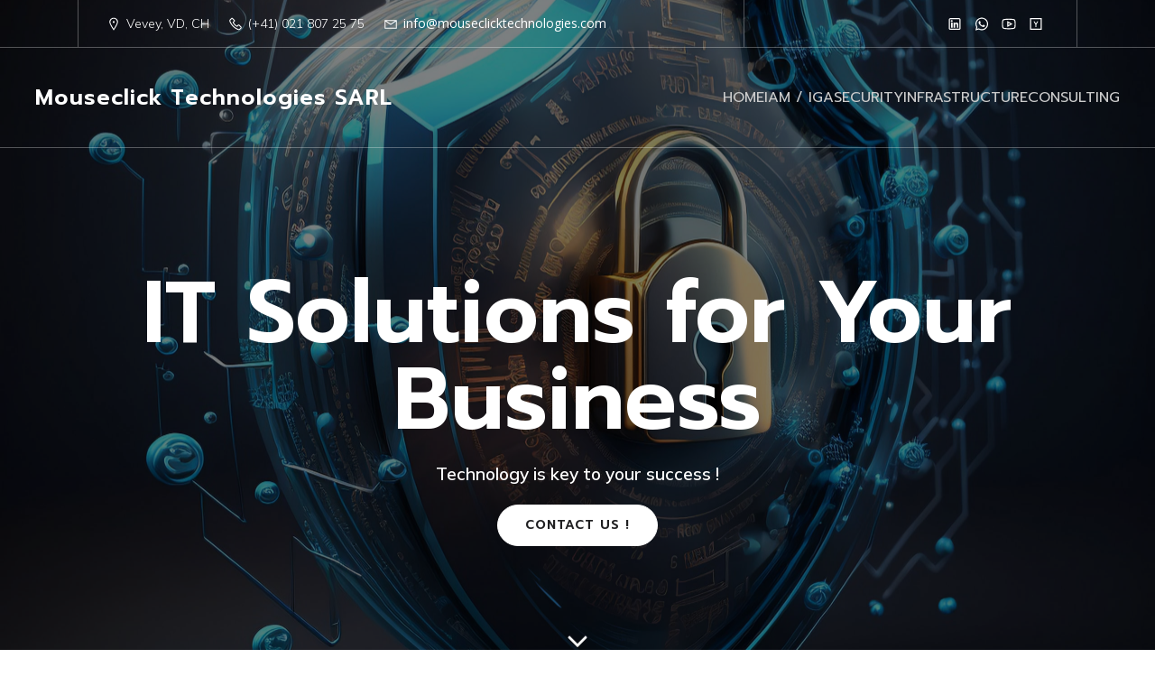

--- FILE ---
content_type: text/html; charset=UTF-8
request_url: https://www.mouseclicktechnologies.com/mt/wp/mobile-apps/
body_size: 19235
content:
<!DOCTYPE html>
<html lang="en-US" id="kubio">
<head>
<!-- Debug: Bootstrap Inserted by WordPress Twitter Bootstrap CSS plugin v3.4.1-0 http://icwp.io/w/ -->
<link rel="stylesheet" type="text/css" href="https://www.mouseclicktechnologies.com/mt/wp/wp-content/plugins/wordpress-bootstrap-css/resources/bootstrap-3.4.1/css/bootstrap.min.css" />
<!-- / WordPress Twitter Bootstrap CSS Plugin from iControlWP. -->
	<meta charset="UTF-8" />
	<meta name="viewport" content="width=device-width, initial-scale=1" />
<meta name='robots' content='max-image-preview:large' />
<title>Apps &#8211; Mouseclick Technologies SARL</title>
<link rel='dns-prefetch' href='//fonts.googleapis.com' />
<link rel="alternate" type="application/rss+xml" title="Mouseclick Technologies SARL &raquo; Feed" href="https://www.mouseclicktechnologies.com/mt/wp/feed/" />
<link rel="alternate" type="application/rss+xml" title="Mouseclick Technologies SARL &raquo; Comments Feed" href="https://www.mouseclicktechnologies.com/mt/wp/comments/feed/" />
					<script>
						(function(){
							var docEL = document.documentElement;
							var style = docEL.style;
							if (!("backgroundAttachment" in style)) return false;
							var oldValue = style.backgroundAttachment;
							style.backgroundAttachment = "fixed";
							var isSupported = (style.backgroundAttachment === "fixed");
							style.backgroundAttachment = oldValue;

							if(navigator.userAgent.toLowerCase().indexOf('mac') !== -1 && navigator.maxTouchPoints){
								isSupported = false;
							}

							if(!isSupported){
								console.warn('Kubio - Browser does not support attachment fix');
								document.documentElement.classList.add('kubio-attachment-fixed-support-fallback');
							}
						})()
					</script>

				<script type="text/javascript">
/* <![CDATA[ */
window._wpemojiSettings = {"baseUrl":"https:\/\/s.w.org\/images\/core\/emoji\/16.0.1\/72x72\/","ext":".png","svgUrl":"https:\/\/s.w.org\/images\/core\/emoji\/16.0.1\/svg\/","svgExt":".svg","source":{"concatemoji":"https:\/\/www.mouseclicktechnologies.com\/mt\/wp\/wp-includes\/js\/wp-emoji-release.min.js?ver=6.8.3"}};
/*! This file is auto-generated */
!function(s,n){var o,i,e;function c(e){try{var t={supportTests:e,timestamp:(new Date).valueOf()};sessionStorage.setItem(o,JSON.stringify(t))}catch(e){}}function p(e,t,n){e.clearRect(0,0,e.canvas.width,e.canvas.height),e.fillText(t,0,0);var t=new Uint32Array(e.getImageData(0,0,e.canvas.width,e.canvas.height).data),a=(e.clearRect(0,0,e.canvas.width,e.canvas.height),e.fillText(n,0,0),new Uint32Array(e.getImageData(0,0,e.canvas.width,e.canvas.height).data));return t.every(function(e,t){return e===a[t]})}function u(e,t){e.clearRect(0,0,e.canvas.width,e.canvas.height),e.fillText(t,0,0);for(var n=e.getImageData(16,16,1,1),a=0;a<n.data.length;a++)if(0!==n.data[a])return!1;return!0}function f(e,t,n,a){switch(t){case"flag":return n(e,"\ud83c\udff3\ufe0f\u200d\u26a7\ufe0f","\ud83c\udff3\ufe0f\u200b\u26a7\ufe0f")?!1:!n(e,"\ud83c\udde8\ud83c\uddf6","\ud83c\udde8\u200b\ud83c\uddf6")&&!n(e,"\ud83c\udff4\udb40\udc67\udb40\udc62\udb40\udc65\udb40\udc6e\udb40\udc67\udb40\udc7f","\ud83c\udff4\u200b\udb40\udc67\u200b\udb40\udc62\u200b\udb40\udc65\u200b\udb40\udc6e\u200b\udb40\udc67\u200b\udb40\udc7f");case"emoji":return!a(e,"\ud83e\udedf")}return!1}function g(e,t,n,a){var r="undefined"!=typeof WorkerGlobalScope&&self instanceof WorkerGlobalScope?new OffscreenCanvas(300,150):s.createElement("canvas"),o=r.getContext("2d",{willReadFrequently:!0}),i=(o.textBaseline="top",o.font="600 32px Arial",{});return e.forEach(function(e){i[e]=t(o,e,n,a)}),i}function t(e){var t=s.createElement("script");t.src=e,t.defer=!0,s.head.appendChild(t)}"undefined"!=typeof Promise&&(o="wpEmojiSettingsSupports",i=["flag","emoji"],n.supports={everything:!0,everythingExceptFlag:!0},e=new Promise(function(e){s.addEventListener("DOMContentLoaded",e,{once:!0})}),new Promise(function(t){var n=function(){try{var e=JSON.parse(sessionStorage.getItem(o));if("object"==typeof e&&"number"==typeof e.timestamp&&(new Date).valueOf()<e.timestamp+604800&&"object"==typeof e.supportTests)return e.supportTests}catch(e){}return null}();if(!n){if("undefined"!=typeof Worker&&"undefined"!=typeof OffscreenCanvas&&"undefined"!=typeof URL&&URL.createObjectURL&&"undefined"!=typeof Blob)try{var e="postMessage("+g.toString()+"("+[JSON.stringify(i),f.toString(),p.toString(),u.toString()].join(",")+"));",a=new Blob([e],{type:"text/javascript"}),r=new Worker(URL.createObjectURL(a),{name:"wpTestEmojiSupports"});return void(r.onmessage=function(e){c(n=e.data),r.terminate(),t(n)})}catch(e){}c(n=g(i,f,p,u))}t(n)}).then(function(e){for(var t in e)n.supports[t]=e[t],n.supports.everything=n.supports.everything&&n.supports[t],"flag"!==t&&(n.supports.everythingExceptFlag=n.supports.everythingExceptFlag&&n.supports[t]);n.supports.everythingExceptFlag=n.supports.everythingExceptFlag&&!n.supports.flag,n.DOMReady=!1,n.readyCallback=function(){n.DOMReady=!0}}).then(function(){return e}).then(function(){var e;n.supports.everything||(n.readyCallback(),(e=n.source||{}).concatemoji?t(e.concatemoji):e.wpemoji&&e.twemoji&&(t(e.twemoji),t(e.wpemoji)))}))}((window,document),window._wpemojiSettings);
/* ]]> */
</script>
<link rel='stylesheet' id='kubio-block-library-css' href='https://www.mouseclicktechnologies.com/mt/wp/wp-content/plugins/kubio/build/block-library/style.css?ver=1749128577' type='text/css' media='all' />
<style id='kubio-block-library-inline-css' type='text/css'>
.kubio-shape-circles{background-image:url('https://www.mouseclicktechnologies.com/mt/wp/wp-content/plugins/kubio/lib/shapes/header-shapes/circles.png')}.kubio-shape-10degree-stripes{background-image:url('https://www.mouseclicktechnologies.com/mt/wp/wp-content/plugins/kubio/lib/shapes/header-shapes/10degree-stripes.png')}.kubio-shape-rounded-squares-blue{background-image:url('https://www.mouseclicktechnologies.com/mt/wp/wp-content/plugins/kubio/lib/shapes/header-shapes/rounded-squares-blue.png')}.kubio-shape-many-rounded-squares-blue{background-image:url('https://www.mouseclicktechnologies.com/mt/wp/wp-content/plugins/kubio/lib/shapes/header-shapes/many-rounded-squares-blue.png')}.kubio-shape-two-circles{background-image:url('https://www.mouseclicktechnologies.com/mt/wp/wp-content/plugins/kubio/lib/shapes/header-shapes/two-circles.png')}.kubio-shape-circles-2{background-image:url('https://www.mouseclicktechnologies.com/mt/wp/wp-content/plugins/kubio/lib/shapes/header-shapes/circles-2.png')}.kubio-shape-circles-3{background-image:url('https://www.mouseclicktechnologies.com/mt/wp/wp-content/plugins/kubio/lib/shapes/header-shapes/circles-3.png')}.kubio-shape-circles-gradient{background-image:url('https://www.mouseclicktechnologies.com/mt/wp/wp-content/plugins/kubio/lib/shapes/header-shapes/circles-gradient.png')}.kubio-shape-circles-white-gradient{background-image:url('https://www.mouseclicktechnologies.com/mt/wp/wp-content/plugins/kubio/lib/shapes/header-shapes/circles-white-gradient.png')}.kubio-shape-waves{background-image:url('https://www.mouseclicktechnologies.com/mt/wp/wp-content/plugins/kubio/lib/shapes/header-shapes/waves.png')}.kubio-shape-waves-inverted{background-image:url('https://www.mouseclicktechnologies.com/mt/wp/wp-content/plugins/kubio/lib/shapes/header-shapes/waves-inverted.png')}.kubio-shape-dots{background-image:url('https://www.mouseclicktechnologies.com/mt/wp/wp-content/plugins/kubio/lib/shapes/header-shapes/dots.png')}.kubio-shape-left-tilted-lines{background-image:url('https://www.mouseclicktechnologies.com/mt/wp/wp-content/plugins/kubio/lib/shapes/header-shapes/left-tilted-lines.png')}.kubio-shape-right-tilted-lines{background-image:url('https://www.mouseclicktechnologies.com/mt/wp/wp-content/plugins/kubio/lib/shapes/header-shapes/right-tilted-lines.png')}.kubio-shape-right-tilted-strips{background-image:url('https://www.mouseclicktechnologies.com/mt/wp/wp-content/plugins/kubio/lib/shapes/header-shapes/right-tilted-strips.png')}.kubio-shape-doodle{background-image:url('https://www.mouseclicktechnologies.com/mt/wp/wp-content/plugins/kubio/lib/shapes/header-shapes/doodle.png')}.kubio-shape-falling-stars{background-image:url('https://www.mouseclicktechnologies.com/mt/wp/wp-content/plugins/kubio/lib/shapes/header-shapes/falling-stars.png')}.kubio-shape-grain{background-image:url('https://www.mouseclicktechnologies.com/mt/wp/wp-content/plugins/kubio/lib/shapes/header-shapes/grain.png')}.kubio-shape-poly1{background-image:url('https://www.mouseclicktechnologies.com/mt/wp/wp-content/plugins/kubio/lib/shapes/header-shapes/poly1.png')}.kubio-shape-poly2{background-image:url('https://www.mouseclicktechnologies.com/mt/wp/wp-content/plugins/kubio/lib/shapes/header-shapes/poly2.png')}.kubio-shape-wavy-lines{background-image:url('https://www.mouseclicktechnologies.com/mt/wp/wp-content/plugins/kubio/lib/shapes/header-shapes/wavy-lines.png')}

:root { --kubio-color-1:20,79,209;--kubio-color-2:209,112,31;--kubio-color-3:209,189,10;--kubio-color-4:10,178,209;--kubio-color-5:255,255,255;--kubio-color-6:32,32,34;--kubio-color-1-variant-1:159,174,208;--kubio-color-1-variant-2:89,126,208;--kubio-color-1-variant-3:20,79,209;--kubio-color-1-variant-4:11,46,123;--kubio-color-1-variant-5:3,14,38;--kubio-color-2-variant-1:208,187,170;--kubio-color-2-variant-2:208,149,100;--kubio-color-2-variant-3:209,112,31;--kubio-color-2-variant-4:123,66,18;--kubio-color-2-variant-5:38,20,5;--kubio-color-3-variant-1:208,203,149;--kubio-color-3-variant-2:208,196,79;--kubio-color-3-variant-3:209,189,10;--kubio-color-3-variant-4:123,112,5;--kubio-color-3-variant-5:38,35,1;--kubio-color-4-variant-1:149,199,208;--kubio-color-4-variant-2:79,188,208;--kubio-color-4-variant-3:10,178,209;--kubio-color-4-variant-4:5,105,123;--kubio-color-4-variant-5:1,33,38;--kubio-color-5-variant-1:255,255,255;--kubio-color-5-variant-2:204,204,204;--kubio-color-5-variant-3:153,153,153;--kubio-color-5-variant-4:101,101,101;--kubio-color-5-variant-5:50,50,50;--kubio-color-6-variant-1:192,192,204;--kubio-color-6-variant-2:111,111,118;--kubio-color-6-variant-3:32,32,34;--kubio-color-6-variant-4:20,20,33;--kubio-color-6-variant-5:9,9,33 } .has-kubio-color-1-color{color:rgb(var(--kubio-color-1))} .has-kubio-color-1-background-color{background-color:rgb(var(--kubio-color-1))} [data-kubio] .has-kubio-color-1-color{color:rgb(var(--kubio-color-1))} [data-kubio] .has-kubio-color-1-background-color{background-color:rgb(var(--kubio-color-1))} .has-kubio-color-2-color{color:rgb(var(--kubio-color-2))} .has-kubio-color-2-background-color{background-color:rgb(var(--kubio-color-2))} [data-kubio] .has-kubio-color-2-color{color:rgb(var(--kubio-color-2))} [data-kubio] .has-kubio-color-2-background-color{background-color:rgb(var(--kubio-color-2))} .has-kubio-color-3-color{color:rgb(var(--kubio-color-3))} .has-kubio-color-3-background-color{background-color:rgb(var(--kubio-color-3))} [data-kubio] .has-kubio-color-3-color{color:rgb(var(--kubio-color-3))} [data-kubio] .has-kubio-color-3-background-color{background-color:rgb(var(--kubio-color-3))} .has-kubio-color-4-color{color:rgb(var(--kubio-color-4))} .has-kubio-color-4-background-color{background-color:rgb(var(--kubio-color-4))} [data-kubio] .has-kubio-color-4-color{color:rgb(var(--kubio-color-4))} [data-kubio] .has-kubio-color-4-background-color{background-color:rgb(var(--kubio-color-4))} .has-kubio-color-5-color{color:rgb(var(--kubio-color-5))} .has-kubio-color-5-background-color{background-color:rgb(var(--kubio-color-5))} [data-kubio] .has-kubio-color-5-color{color:rgb(var(--kubio-color-5))} [data-kubio] .has-kubio-color-5-background-color{background-color:rgb(var(--kubio-color-5))} .has-kubio-color-6-color{color:rgb(var(--kubio-color-6))} .has-kubio-color-6-background-color{background-color:rgb(var(--kubio-color-6))} [data-kubio] .has-kubio-color-6-color{color:rgb(var(--kubio-color-6))} [data-kubio] .has-kubio-color-6-background-color{background-color:rgb(var(--kubio-color-6))}



#kubio .style-NTHJhvHP-br-outer .wp-block-kubio-navigation-section__nav{animation-duration:0.5s;padding-top:30px;padding-bottom:30px;background-color:rgba(var(--kubio-color-6),0);border-bottom-color:rgba(var(--kubio-color-5),0.3);border-bottom-width:1px;border-bottom-style:solid;}#kubio .style-NTHJhvHP-br-outer .h-navigation_sticky:not(.extra-1).wp-block-kubio-navigation-section__nav{padding-top:10px;padding-bottom:10px;background-color:#ffffff;box-shadow:0px 0px 10px 0px rgba(23, 25, 39, 0.1) ;}#kubio .style-bRK5H5BhlaU-outer{border-bottom-color:rgba(var(--kubio-color-5),0.3);border-bottom-width:1px;border-bottom-style:solid;padding-top:0px;padding-bottom:0px;padding-left:0px;padding-right:0px;}#kubio .style-U3S2Vub6rTf-inner{text-align:left;height:auto;min-height:unset;border-right-color:rgba(var(--kubio-color-5),0.3);border-right-width:1px;border-right-style:solid;border-left-color:rgba(var(--kubio-color-5),0.3);border-left-width:1px;border-left-style:solid;}#kubio .style-U3S2Vub6rTf-container{height:auto;min-height:unset;}#kubio .style-u2Mvk19GXiL-outer{justify-content:flex-start;align-content:flex-start;flex-direction:row;}#kubio .style-u2Mvk19GXiL-outer .wp-block-kubio-iconlistitem__text{margin-left:5px;color:rgba(var(--kubio-color-5),1);font-size:14px;align-items:center;}#kubio .style-u2Mvk19GXiL-outer .wp-block-kubio-iconlistitem__text-wrapper{padding-bottom:0px;padding-right:0px;align-items:center;}#kubio .style-u2Mvk19GXiL-outer .wp-block-kubio-iconlistitem__icon{fill:rgba(var(--kubio-color-5),1);width:18px;height:18px;padding-left:0px;border-top-color:rgba(var(--kubio-color-1),1);border-top-width:2px;border-top-style:none;border-right-color:rgba(var(--kubio-color-1),1);border-right-width:2px;border-right-style:none;border-bottom-color:rgba(var(--kubio-color-1),1);border-bottom-width:2px;border-bottom-style:none;border-left-color:rgba(var(--kubio-color-1),1);border-left-width:2px;border-left-style:none;}#kubio .style-u2Mvk19GXiL-outer .wp-block-kubio-iconlistitem__icon:hover{background-color:rgba(3, 169, 244, 0);}#kubio .style-u2Mvk19GXiL-outer .wp-block-kubio-iconlistitem__divider{color:rgb(0,0,0);width:100%;height:100%;border-top-width:0px;border-top-style:solid;border-right-width:0px;border-right-style:solid;border-bottom-color:rgb(0,0,0);border-bottom-width:0px;border-bottom-style:solid;border-left-width:1px;border-left-style:solid;margin-left:0px;}#kubio .style-u2Mvk19GXiL-outer .wp-block-kubio-iconlistitem__divider-wrapper{width:1px;padding-top:0px;padding-bottom:0px;padding-left:10px;padding-right:10px;0:auto;align-items:center;}#kubio .style-d9BQelklHYx-inner{text-align:center;height:auto;min-height:unset;border-right-color:rgba(var(--kubio-color-5),0.3);border-right-width:1px;border-right-style:solid;}#kubio .style-d9BQelklHYx-container{height:auto;min-height:unset;}#kubio .style-m7Tlnu6Chf--outer{text-align:right;}#kubio .style-m7Tlnu6Chf--outer .h-svg-icon{margin-right:0px;padding-top:5px;padding-bottom:5px;padding-left:5px;padding-right:5px;fill:rgba(var(--kubio-color-5),1);width:20px;height:20px;min-width:20px;min-height:20px;}#kubio .style-m7Tlnu6Chf--outer .h-svg-icon:hover{fill:rgba(var(--kubio-color-5-variant-2),1);}#kubio .style-CW0TH_B80UK-inner{text-align:left;height:auto;min-height:unset;}#kubio .style-CW0TH_B80UK-container{height:auto;min-height:unset;}#kubio .style-Amywa4n6OzO-container{gap:10px;--kubio-gap-fallback:10px;text-decoration:none;}#kubio .style-Amywa4n6OzO-container .kubio-logo-image{max-height:70px;}#kubio .style-Amywa4n6OzO-image{max-height:70px;}#kubio .style-Amywa4n6OzO-text{font-family:Prompt,Helvetica, Arial, Sans-Serif, serif;font-weight:600;font-size:24px;letter-spacing:1px;color:rgba(var(--kubio-color-5),1);}#kubio .style-w1FRv2ChNWP-inner{text-align:center;}#kubio .style-w1FRv2ChNWP-container{height:auto;min-height:unset;}#kubio .style-g0iKgkPvnlE-container{height:50px;}#kubio .style-aTFAmRfT5F4-inner{text-align:right;height:auto;min-height:unset;}#kubio .style-aTFAmRfT5F4-container{height:auto;min-height:unset;}#kubio .style-npnNPkHPCGj-outer.bordered-active-item > .kubio-menu > ul > li::before,#kubio .style-npnNPkHPCGj-outer.bordered-active-item > .kubio-menu > ul > li::after{background-color:rgba(var(--kubio-color-5),1);height:1px;}#kubio .style-npnNPkHPCGj-outer.solid-active-item > .kubio-menu > ul > li::before,#kubio .style-npnNPkHPCGj-outer.solid-active-item > .kubio-menu > ul > li::after{background-color:white;border-top-left-radius:0%;border-top-right-radius:0%;border-bottom-left-radius:0%;border-bottom-right-radius:0%;}#kubio .style-npnNPkHPCGj-outer > .kubio-menu > ul{justify-content:flex-end;gap:30px;--kubio-gap-fallback:30px;}#kubio .style-npnNPkHPCGj-outer > .kubio-menu  > ul > li > a{font-family:Prompt,Helvetica, Arial, Sans-Serif, serif;font-weight:400;font-size:16px;line-height:1.5em;letter-spacing:0px;text-decoration:none;text-transform:none;color:rgba(var(--kubio-color-5-variant-2),1);padding-top:10px;padding-bottom:10px;padding-left:0px;padding-right:0px;}#kubio .style-npnNPkHPCGj-outer > .kubio-menu  > ul > li > a:hover,#kubio .style-npnNPkHPCGj-outer > .kubio-menu > ul > li > a.hover{color:rgba(var(--kubio-color-5),1);}#kubio .style-npnNPkHPCGj-outer > .kubio-menu > ul > li.current-menu-item > a,#kubio .style-npnNPkHPCGj-outer > .kubio-menu > ul > li.current_page_item > a{color:rgba(var(--kubio-color-5),1);}#kubio .style-npnNPkHPCGj-outer > .kubio-menu  > ul > li > a > svg{padding-left:5px;padding-right:5px;}#kubio .style-npnNPkHPCGj-outer > .kubio-menu  li > ul{background-color:#ffffff;margin-left:5px;margin-right:5px;box-shadow:0px 0px 5px 2px rgba(0, 0, 0, 0.04) ;}#kubio .style-npnNPkHPCGj-outer > .kubio-menu  li > ul > li> a{font-size:14px;text-decoration:none;color:rgba(var(--kubio-color-6),1);padding-top:10px;padding-bottom:10px;padding-left:20px;padding-right:20px;border-bottom-color:rgba(128,128,128,.2);border-bottom-width:1px;border-bottom-style:solid;background-color:rgb(255, 255, 255);}#kubio .style-npnNPkHPCGj-outer > .kubio-menu  li > ul > li > a:hover,#kubio .style-npnNPkHPCGj-outer > .kubio-menu  li > ul > li > a.hover{color:rgba(var(--kubio-color-5),1);background-color:rgba(var(--kubio-color-1),1);}#kubio .style-npnNPkHPCGj-outer > .kubio-menu li > ul > li.current-menu-item > a,#kubio .style-npnNPkHPCGj-outer > .kubio-menu  li > ul > li.current_page_item > a{color:rgba(var(--kubio-color-5),1);background-color:rgba(var(--kubio-color-1),1);}#kubio .style-npnNPkHPCGj-outer > .kubio-menu > ul > li > ul{margin-top:10px;}#kubio .style-npnNPkHPCGj-outer > .kubio-menu > ul > li > ul:before{height:10px;width:100%;}#kubio .h-navigation_sticky:not(.extra-1) .style-npnNPkHPCGj-outer.bordered-active-item > .kubio-menu > ul > li::before,#kubio .h-navigation_sticky:not(.extra-1) .style-npnNPkHPCGj-outer.bordered-active-item > .kubio-menu > ul > li::after{background-color:rgba(var(--kubio-color-6),1);}#kubio .h-navigation_sticky:not(.extra-1) .style-npnNPkHPCGj-outer > .kubio-menu  > ul > li > a{color:rgba(var(--kubio-color-6),1);}#kubio .style-Rdgh3wqjFy9-icon{border-top-color:rgba(var(--kubio-color-5),1);border-top-width:1px;border-top-style:solid;border-right-color:rgba(var(--kubio-color-5),1);border-right-width:1px;border-right-style:solid;border-bottom-color:rgba(var(--kubio-color-5),1);border-bottom-width:1px;border-bottom-style:solid;border-left-color:rgba(var(--kubio-color-5),1);border-left-width:1px;border-left-style:solid;border-top-left-radius:100%;border-top-right-radius:100%;border-bottom-left-radius:100%;border-bottom-right-radius:100%;fill:white;padding-top:5px;padding-bottom:5px;padding-left:5px;padding-right:5px;width:24px;height:24px;min-width:24px;min-height:24px;background-color:rgba(0, 0, 0, 0);}.style-Rdgh3wqjFy9-offscreen{width:300px !important;background-color:rgba(var(--kubio-color-6),1);}.style-Rdgh3wqjFy9-offscreenOverlay{background-color:rgba(0,0,0,0.5);}#kubio .style-LKAeQfI3TmX-inner{height:auto;min-height:unset;text-align:center;}#kubio .style-LKAeQfI3TmX-container{height:auto;min-height:unset;}#kubio .h-navigation_sticky:not(.extra-1) .style-LKAeQfI3TmX-inner{text-align:left;}#kubio .style-WCEtzoM-H4U-container{justify-content:flex-start;align-items:flex-start;padding-top:20px;padding-bottom:20px;padding-left:20px;padding-right:20px;gap:10px;--kubio-gap-fallback:10px;text-decoration:none;}#kubio .style-WCEtzoM-H4U-container .kubio-logo-image{max-height:70px;}#kubio .style-WCEtzoM-H4U-image{max-height:70px;}#kubio .style-WCEtzoM-H4U-text{font-family:Prompt,Helvetica, Arial, Sans-Serif, serif;font-weight:600;font-size:24px;letter-spacing:1px;color:rgba(var(--kubio-color-5),1);}#kubio .style-zJaerTC23Rk-outer > .kubio-menu > ul{--kubio-accordion-menu-offset:10px;}#kubio .style-zJaerTC23Rk-outer > .kubio-menu  > ul > li > a{font-family:Prompt,Helvetica, Arial, Sans-Serif, serif;font-size:16px;text-decoration:none;color:rgba(var(--kubio-color-5-variant-2),1);border-top-color:#808080;border-right-color:#808080;border-bottom-color:rgba(var(--kubio-color-5),0.3);border-bottom-width:1px;border-bottom-style:solid;border-left-color:#808080;padding-top:20px;padding-bottom:20px;padding-left:40px;}#kubio .style-zJaerTC23Rk-outer > .kubio-menu  > ul > li > a:hover,#kubio .style-zJaerTC23Rk-outer > .kubio-menu > ul > li > a.hover{color:rgba(var(--kubio-color-5),1);}#kubio .style-zJaerTC23Rk-outer > .kubio-menu > ul > li.current-menu-item > a,#kubio .style-zJaerTC23Rk-outer > .kubio-menu > ul > li.current_page_item > a{color:rgba(var(--kubio-color-5),1);}#kubio .style-zJaerTC23Rk-outer > .kubio-menu  > ul > li > a > svg{padding-left:20px;padding-right:20px;}#kubio .style-zJaerTC23Rk-outer > .kubio-menu  li > ul > li> a{color:rgba(var(--kubio-color-5),1);border-top-color:#808080;border-right-color:#808080;border-bottom-color:rgba(var(--kubio-color-5),0.2);border-bottom-width:1px;border-bottom-style:solid;border-left-color:#808080;padding-top:12px;padding-bottom:12px;padding-left:40px;font-size:14px;text-decoration:none;}#kubio .style-zJaerTC23Rk-outer > .kubio-menu  li > ul > li > a:hover,#kubio .style-zJaerTC23Rk-outer > .kubio-menu  li > ul > li > a.hover{background-color:rgba(var(--kubio-color-1),0.8);}#kubio .style-zJaerTC23Rk-outer > .kubio-menu li > ul > li.current-menu-item > a,#kubio .style-zJaerTC23Rk-outer > .kubio-menu  li > ul > li.current_page_item > a{background-color:rgba(var(--kubio-color-1),0.8);}#kubio .style-zJaerTC23Rk-outer > .kubio-menu  li > ul > li > a > svg{padding-left:20px;padding-right:20px;}#kubio .style-QoNzr4H_YuX-inner{text-align:center;height:auto;min-height:unset;}#kubio .style-QoNzr4H_YuX-container{height:auto;min-height:unset;}#kubio .style-K1uU2603KWv-outer p{color:rgba(var(--kubio-color-5),0.4);}#kubio .style-KFTMhA6WOVh-outer{min-height:100vh;background-image:url("https://www.mouseclicktechnologies.com/mt/wp/wp-content/uploads/2023/10/insigne-securite-internet-3d-scaled.jpg");background-size:cover;background-position:62% 56%;background-attachment:scroll;background-repeat:no-repeat;}#kubio .style-KFTMhA6WOVh-outer h1,#kubio .style-KFTMhA6WOVh-outer h1[data-kubio]{color:rgba(var(--kubio-color-5),1);}#kubio .style-KFTMhA6WOVh-outer h2,#kubio .style-KFTMhA6WOVh-outer h2[data-kubio]{color:rgba(var(--kubio-color-5),1);}#kubio .style-KFTMhA6WOVh-outer h3,#kubio .style-KFTMhA6WOVh-outer h3[data-kubio]{color:rgba(var(--kubio-color-5),1);}#kubio .style-KFTMhA6WOVh-outer h4,#kubio .style-KFTMhA6WOVh-outer h4[data-kubio]{color:rgba(var(--kubio-color-5),1);}#kubio .style-KFTMhA6WOVh-outer h5,#kubio .style-KFTMhA6WOVh-outer h5[data-kubio]{color:rgba(var(--kubio-color-5),1);}#kubio .style-KFTMhA6WOVh-outer h6,#kubio .style-KFTMhA6WOVh-outer h6[data-kubio]{color:rgba(var(--kubio-color-5),1);}#kubio .style-KFTMhA6WOVh-outer,#kubio .style-KFTMhA6WOVh-outer [data-kubio]:not(h1):not(h2):not(h3):not(h4):not(h5):not(h6),#kubio .style-KFTMhA6WOVh-outer p,#kubio .style-KFTMhA6WOVh-outer p[data-kubio]{color:rgba(var(--kubio-color-5),1);}#kubio .style-vPVKm6K-swr-inner{text-align:center;height:auto;min-height:unset;}#kubio .style-vPVKm6K-swr-container{height:auto;min-height:unset;}#kubio .wp-block.wp-block-kubio-heading__text.style-jQ7NmFfza-text{font-weight:600;font-size:6em;line-height:1;}#kubio .wp-block.wp-block-kubio-heading__text.style-jQ7NmFfza-text .text-wrapper-fancy svg path{stroke:#000000;stroke-linejoin:initial;stroke-linecap:initial;stroke-width:8px;}#kubio p.wp-block.wp-block-kubio-text__text.style-snCphiM9N-text{font-weight:600;font-size:1.2em;line-height:1.5;}#kubio .style-1pGtWS70hp-outer a.style-1pGtWS70hp-link{text-align:center;font-family:Prompt,Helvetica, Arial, Sans-Serif, serif;font-weight:600;font-size:14px;line-height:1;letter-spacing:1px;text-decoration:none;text-transform:uppercase;color:rgba(var(--kubio-color-6),1);border-top-color:rgba(var(--kubio-color-5),1);border-top-width:1px;border-top-style:solid;border-right-color:rgba(var(--kubio-color-5),1);border-right-width:1px;border-right-style:solid;border-bottom-color:rgba(var(--kubio-color-5),1);border-bottom-width:1px;border-bottom-style:solid;border-left-color:rgba(var(--kubio-color-5),1);border-left-width:1px;border-left-style:solid;border-top-left-radius:200px;border-top-right-radius:200px;border-bottom-left-radius:200px;border-bottom-right-radius:200px;padding-top:15px;padding-bottom:15px;padding-left:30px;padding-right:30px;background-color:rgba(var(--kubio-color-5),1);justify-content:center;}#kubio .style-1pGtWS70hp-outer a.style-1pGtWS70hp-link:hover{border-top-color:rgba(var(--kubio-color-1-variant-4),1);border-right-color:rgba(var(--kubio-color-1-variant-4),1);border-bottom-color:rgba(var(--kubio-color-1-variant-4),1);border-left-color:rgba(var(--kubio-color-1-variant-4),1);background-color:rgba(var(--kubio-color-1-variant-4),1);}#kubio a.style-1pGtWS70hp-link .style-1pGtWS70hp-icon{width:14px;height:14px;min-width:14px;min-height:14px;margin-left:10px;margin-right:0px;}#kubio .style-r6s1MBBx85-inner{transform:translateX(0px) translateY(0px);transform-origin:center center 0px;}#kubio .style-9CXtXsfE2-outer{text-align:center;}#kubio .style-9CXtXsfE2-inner{width:40px;height:40px;fill:#FFFFFF;}#kubio .style-DbkmkmgSJj-inner{text-align:center;}#kubio .style-DbkmkmgSJj-container{text-align:left;height:auto;min-height:unset;}#kubio .style-vP0mYzy99sE-outer{padding-top:0px;padding-bottom:0px;background-color:rgba(var(--kubio-color-6-variant-5),1);}#kubio .style-vP0mYzy99sE-outer a,#kubio .style-vP0mYzy99sE-outer a[data-kubio]{color:rgba(var(--kubio-color-1),1);}#kubio .style-vP0mYzy99sE-outer a:hover,#kubio .style-vP0mYzy99sE-outer a[data-kubio]:hover{color:rgba(var(--kubio-color-1-variant-2),1);}#kubio .style-vP0mYzy99sE-outer,#kubio .style-vP0mYzy99sE-outer [data-kubio]:not(h1):not(h2):not(h3):not(h4):not(h5):not(h6),#kubio .style-vP0mYzy99sE-outer p,#kubio .style-vP0mYzy99sE-outer p[data-kubio]{color:rgba(var(--kubio-color-5),1);}#kubio .style-nJpox2eRXHV-inner{text-align:center;}#kubio .style-nJpox2eRXHV-container{text-align:center;height:auto;min-height:unset;}#kubio .style-tF8kitdcL-outer p{color:rgba(var(--kubio-color-5),0.8);}#kubio .style-local-4-container{width:60%;flex:0 0 auto;-ms-flex:0 0 auto;}#kubio .style-local-12-container{width:30%;flex:0 0 auto;-ms-flex:0 0 auto;}#kubio .style-local-21-container{flex:0 0 auto;ms-flex:0 0 auto;width:auto;max-width:100%;}#kubio .style-local-23-container{flex:1 1 0;ms-flex:1 1 0%;max-width:100%;}#kubio .style-local-25-container{flex:0 0 auto;ms-flex:0 0 auto;width:auto;max-width:100%;}#kubio .style-local-31-container{width:100%;flex:0 0 auto;-ms-flex:0 0 auto;}#kubio .style-local-36-container{width:100%;flex:0 0 auto;-ms-flex:0 0 auto;}#kubio .style-local-40-container{width:90%;flex:0 0 auto;-ms-flex:0 0 auto;}#kubio .style-local-49-container{width:100%;flex:0 0 auto;-ms-flex:0 0 auto;}#kubio .style-local-53-container{flex:0 0 auto;-ms-flex:0 0 auto;}.h-y-container > *:not(:last-child),.h-x-container-inner > *{margin-bottom:20px;}.h-x-container-inner,.h-column__content > .h-x-container > *:last-child,.h-y-container > .kubio-block-inserter{margin-bottom:-20px;}.h-x-container-inner{margin-left:-10px;margin-right:-10px;}.h-x-container-inner > *{padding-left:10px;padding-right:10px;}[data-kubio] a:not([class*=wp-block-button]),.with-kubio-global-style a:not([class*=wp-block-button]),a:not([class*=wp-block-button])[data-kubio],.wp-block-woocommerce-mini-cart-contents a:not([class*=wp-block-button]){font-family:Open Sans,Helvetica, Arial, Sans-Serif, serif;font-weight:400;font-size:1em;line-height:1.5;text-decoration:none;color:rgba(var(--kubio-color-1),1);}[data-kubio] a:not([class*=wp-block-button]):hover,.with-kubio-global-style a:not([class*=wp-block-button]):hover,a:not([class*=wp-block-button])[data-kubio]:hover,.wp-block-woocommerce-mini-cart-contents a:not([class*=wp-block-button]):hover{color:rgba(var(--kubio-color-1-variant-4),1);}[data-kubio] h1,.with-kubio-global-style h1,h1[data-kubio],.wp-block-woocommerce-mini-cart-contents h1{font-family:Prompt,Helvetica, Arial, Sans-Serif, serif;font-weight:300;font-size:3.8em;line-height:1.26;text-transform:none;color:rgba(var(--kubio-color-6),1);}[data-kubio] h2,.with-kubio-global-style h2,h2[data-kubio],.wp-block-woocommerce-mini-cart-contents h2{font-family:Prompt,Helvetica, Arial, Sans-Serif, serif;font-weight:400;font-size:2.7em;line-height:1.143;text-transform:none;color:rgba(var(--kubio-color-6),1);}[data-kubio] h3,.with-kubio-global-style h3,h3[data-kubio],.wp-block-woocommerce-mini-cart-contents h3{font-family:Prompt,Helvetica, Arial, Sans-Serif, serif;font-weight:600;font-size:2em;line-height:1.25;text-transform:none;color:rgba(var(--kubio-color-6),1);}[data-kubio] h4,.with-kubio-global-style h4,h4[data-kubio],.wp-block-woocommerce-mini-cart-contents h4{font-family:Prompt,Helvetica, Arial, Sans-Serif, serif;font-weight:700;font-size:1.3em;line-height:1.6;text-transform:none;color:rgba(var(--kubio-color-6),1);}[data-kubio] h5,.with-kubio-global-style h5,h5[data-kubio],.wp-block-woocommerce-mini-cart-contents h5{font-family:Prompt,Helvetica, Arial, Sans-Serif, serif;font-weight:500;font-size:1.2em;line-height:1.55;text-transform:none;color:#000000;}[data-kubio] h6,.with-kubio-global-style h6,h6[data-kubio],.wp-block-woocommerce-mini-cart-contents h6{font-family:Prompt,Helvetica, Arial, Sans-Serif, serif;font-weight:500;font-size:0.8em;line-height:1.6;letter-spacing:2px;text-transform:uppercase;color:rgba(var(--kubio-color-1),1);}[data-kubio],.with-kubio-global-style,[data-kubio] p,.with-kubio-global-style p,p[data-kubio],.wp-block-woocommerce-mini-cart-contents{font-family:Mulish,Helvetica, Arial, Sans-Serif, serif;font-weight:300;font-size:16px;line-height:1.6;text-transform:none;color:rgba(var(--kubio-color-6-variant-4),1);}[data-kubio] .h-lead,.with-kubio-global-style .h-lead,.h-lead[data-kubio]{font-family:Mulish,Helvetica, Arial, Sans-Serif, serif;font-weight:300;font-size:1.25em;line-height:1.5;text-transform:none;color:rgba(var(--kubio-color-6-variant-4),1);}div.h-section-global-spacing{padding-top:120px;padding-bottom:120px;}.h-global-transition,.h-global-transition-all,.h-global-transition-all *{transition-duration:1s;}[data-kubio] input[type='color'],[data-kubio] input[type='date'],[data-kubio] input[type='datetime'],[data-kubio] input[type='datetime-local'],[data-kubio] input[type='email'],[data-kubio] input[type='month'],[data-kubio] input[type='number'],[data-kubio] input[type='password'],[data-kubio] input[type='search'],[data-kubio] input[type='tel'],[data-kubio] input[type='text'],[data-kubio] input[type='url'],[data-kubio] input[type='week'],[data-kubio] input[type='time'],[data-kubio] input:not([type]),[data-kubio] textarea,[data-kubio] select{font-family:Open Sans,Helvetica, Arial, Sans-Serif, serif;font-weight:400;font-size:16px;line-height:1.6;text-transform:none;background-color:rgba(var(--kubio-color-5),1);border-top-color:rgba(var(--kubio-color-5-variant-2),1);border-top-width:1px;border-top-style:solid;border-right-color:rgba(var(--kubio-color-5-variant-2),1);border-right-width:1px;border-right-style:solid;border-bottom-color:rgba(var(--kubio-color-5-variant-2),1);border-bottom-width:1px;border-bottom-style:solid;border-left-color:rgba(var(--kubio-color-5-variant-2),1);border-left-width:1px;border-left-style:solid;border-top-left-radius:4px;border-top-right-radius:4px;border-bottom-left-radius:4px;border-bottom-right-radius:4px;padding-top:4px;padding-bottom:4px;padding-left:10px;padding-right:10px;margin-bottom:10px;}[data-kubio] input[type='color']:hover,[data-kubio] input[type='date']:hover,[data-kubio] input[type='datetime']:hover,[data-kubio] input[type='datetime-local']:hover,[data-kubio] input[type='email']:hover,[data-kubio] input[type='month']:hover,[data-kubio] input[type='number']:hover,[data-kubio] input[type='password']:hover,[data-kubio] input[type='search']:hover,[data-kubio] input[type='tel']:hover,[data-kubio] input[type='text']:hover,[data-kubio] input[type='url']:hover,[data-kubio] input[type='week']:hover,[data-kubio] input[type='time']:hover,[data-kubio] input:not([type]):hover,[data-kubio] textarea:hover,[data-kubio] select:hover{color:rgba(var(--kubio-color-6),1);border-top-color:rgba(var(--kubio-color-6-variant-1),1);border-right-color:rgba(var(--kubio-color-6-variant-1),1);border-bottom-color:rgba(var(--kubio-color-6-variant-1),1);border-left-color:rgba(var(--kubio-color-6-variant-1),1);}[data-kubio] input[type='color']:focus,[data-kubio] input[type='date']:focus,[data-kubio] input[type='datetime']:focus,[data-kubio] input[type='datetime-local']:focus,[data-kubio] input[type='email']:focus,[data-kubio] input[type='month']:focus,[data-kubio] input[type='number']:focus,[data-kubio] input[type='password']:focus,[data-kubio] input[type='search']:focus,[data-kubio] input[type='tel']:focus,[data-kubio] input[type='text']:focus,[data-kubio] input[type='url']:focus,[data-kubio] input[type='week']:focus,[data-kubio] input[type='time']:focus,[data-kubio] input:not([type]):focus,[data-kubio] textarea:focus,[data-kubio] select:focus{color:rgba(var(--kubio-color-6),1);border-top-color:rgba(var(--kubio-color-1),1);border-right-color:rgba(var(--kubio-color-1),1);border-bottom-color:rgba(var(--kubio-color-1),1);border-left-color:rgba(var(--kubio-color-1),1);}[data-kubio] input[type='button'],[data-kubio] button{background-color:rgba(var(--kubio-color-1),1);border-top-color:rgba(var(--kubio-color-1),1);border-top-width:2px;border-top-style:solid;border-right-color:rgba(var(--kubio-color-1),1);border-right-width:2px;border-right-style:solid;border-bottom-color:rgba(var(--kubio-color-1),1);border-bottom-width:2px;border-bottom-style:solid;border-left-color:rgba(var(--kubio-color-1),1);border-left-width:2px;border-left-style:solid;border-top-left-radius:4px;border-top-right-radius:4px;border-bottom-left-radius:4px;border-bottom-right-radius:4px;color:rgba(var(--kubio-color-5),1);padding-top:8px;padding-bottom:8px;padding-left:25px;padding-right:24px;}[data-kubio] input[type='button']:hover,[data-kubio] button:hover{background-color:rgba(var(--kubio-color-1-variant-4),1);border-top-color:rgba(var(--kubio-color-1-variant-4),1);border-right-color:rgba(var(--kubio-color-1-variant-4),1);border-bottom-color:rgba(var(--kubio-color-1-variant-4),1);border-left-color:rgba(var(--kubio-color-1-variant-4),1);}[data-kubio] input[type='button']:disabled,[data-kubio] button:disabled,[data-kubio] input[type='button'][disabled],[data-kubio] button[disabled]{background-color:rgba(var(--kubio-color-5-variant-2),1);border-top-color:rgba(var(--kubio-color-5-variant-2),1);border-right-color:rgba(var(--kubio-color-5-variant-2),1);border-bottom-color:rgba(var(--kubio-color-5-variant-2),1);border-left-color:rgba(var(--kubio-color-5-variant-2),1);color:rgba(var(--kubio-color-5-variant-3),1);}[data-kubio] input[type='submit'],[data-kubio] button[type='submit']{border-top-color:rgba(var(--kubio-color-1),1);border-top-width:2px;border-top-style:solid;border-right-color:rgba(var(--kubio-color-1),1);border-right-width:2px;border-right-style:solid;border-bottom-color:rgba(var(--kubio-color-1),1);border-bottom-width:2px;border-bottom-style:solid;border-left-color:rgba(var(--kubio-color-1),1);border-left-width:2px;border-left-style:solid;border-top-left-radius:4px;border-top-right-radius:4px;border-bottom-left-radius:4px;border-bottom-right-radius:4px;color:rgba(var(--kubio-color-5),1);padding-top:8px;padding-bottom:8px;padding-left:25px;padding-right:24px;background-color:rgba(var(--kubio-color-1),1);}[data-kubio] input[type='submit']:hover,[data-kubio] button[type='submit']:hover{border-top-color:rgba(var(--kubio-color-1-variant-4),1);border-right-color:rgba(var(--kubio-color-1-variant-4),1);border-bottom-color:rgba(var(--kubio-color-1-variant-4),1);border-left-color:rgba(var(--kubio-color-1-variant-4),1);background-color:rgba(var(--kubio-color-1-variant-4),1);}[data-kubio] input[type='submit']:disabled,[data-kubio] input[type='submit'][disabled],[data-kubio] button[type='submit']:disabled,[data-kubio] button[type='submit'][disabled]{border-top-color:rgba(var(--kubio-color-5-variant-2),1);border-right-color:rgba(var(--kubio-color-5-variant-2),1);border-bottom-color:rgba(var(--kubio-color-5-variant-2),1);border-left-color:rgba(var(--kubio-color-5-variant-2),1);color:rgba(var(--kubio-color-5-variant-3),1);background-color:rgba(var(--kubio-color-5-variant-2),1);}[data-kubio] input[type='reset'],[data-kubio] button[type='reset']{background-color:rgba(var(--kubio-color-1-variant-1),1);border-top-color:rgba(var(--kubio-color-1-variant-1),1);border-top-width:2px;border-top-style:solid;border-right-color:rgba(var(--kubio-color-1-variant-1),1);border-right-width:2px;border-right-style:solid;border-bottom-color:rgba(var(--kubio-color-1-variant-1),1);border-bottom-width:2px;border-bottom-style:solid;border-left-color:rgba(var(--kubio-color-1-variant-1),1);border-left-width:2px;border-left-style:solid;border-top-left-radius:4px;border-top-right-radius:4px;border-bottom-left-radius:4px;border-bottom-right-radius:4px;color:rgba(var(--kubio-color-6-variant-2),1);padding-top:8px;padding-bottom:8px;padding-left:25px;padding-right:24px;}[data-kubio] input[type='reset']:hover,[data-kubio] button[type='reset']:hover{background-color:rgba(var(--kubio-color-1-variant-2),1);border-top-color:rgba(var(--kubio-color-1-variant-2),1);border-right-color:rgba(var(--kubio-color-1-variant-2),1);border-bottom-color:rgba(var(--kubio-color-1-variant-2),1);border-left-color:rgba(var(--kubio-color-1-variant-2),1);}[data-kubio] input[type='reset']:disabled,[data-kubio] input[type='reset'][disabled],[data-kubio] button[type='reset']:disabled,[data-kubio] button[type='reset'][disabled]{background-color:rgba(var(--kubio-color-5-variant-2),1);border-top-color:rgba(var(--kubio-color-5-variant-2),1);border-right-color:rgba(var(--kubio-color-5-variant-2),1);border-bottom-color:rgba(var(--kubio-color-5-variant-2),1);border-left-color:rgba(var(--kubio-color-5-variant-2),1);color:rgba(var(--kubio-color-5-variant-3),1);}#kubio  .woocommerce a.button,#kubio  .woocommerce button.button,#kubio  .woocommerce input.button,#kubio  .woocommerce #respond input#submit{border-top-color:rgba(var(--kubio-color-2),1);border-top-width:2px;border-top-style:solid;border-right-color:rgba(var(--kubio-color-2),1);border-right-width:2px;border-right-style:solid;border-bottom-color:rgba(var(--kubio-color-2),1);border-bottom-width:2px;border-bottom-style:solid;border-left-color:rgba(var(--kubio-color-2),1);border-left-width:2px;border-left-style:solid;border-top-left-radius:4px;border-top-right-radius:4px;border-bottom-left-radius:4px;border-bottom-right-radius:4px;background-color:rgba(var(--kubio-color-2),1);font-family:Open Sans,Helvetica, Arial, Sans-Serif, serif;font-weight:400;font-size:14px;line-height:1.2;text-transform:none;color:rgba(var(--kubio-color-5),1);}#kubio  .woocommerce a.button:hover,#kubio  .woocommerce button.button:hover,#kubio  .woocommerce input.button:hover,#kubio  .woocommerce #respond input#submit:hover{border-top-color:rgba(var(--kubio-color-2-variant-4),1);border-right-color:rgba(var(--kubio-color-2-variant-4),1);border-bottom-color:rgba(var(--kubio-color-2-variant-4),1);border-left-color:rgba(var(--kubio-color-2-variant-4),1);background-color:rgba(var(--kubio-color-2-variant-4),1);}#kubio  .woocommerce a.button:disabled,#kubio  .woocommerce a.button[disabled],#kubio  .woocommerce button.button:disabled,#kubio  .woocommerce button.button[disabled],#kubio  .woocommerce input.button:disabled,#kubio  .woocommerce input.button[disabled],#kubio  .woocommerce #respond input#submit:disabled,#kubio  .woocommerce #respond input#submit[disabled]{border-top-color:rgba(var(--kubio-color-5-variant-2),1);border-right-color:rgba(var(--kubio-color-5-variant-2),1);border-bottom-color:rgba(var(--kubio-color-5-variant-2),1);border-left-color:rgba(var(--kubio-color-5-variant-2),1);background-color:rgba(var(--kubio-color-5-variant-2),1);color:rgba(var(--kubio-color-5-variant-4),1);}#kubio  .woocommerce a.button.woocommerce-form-login__submit,#kubio  .woocommerce a.button.add_to_cart_button,#kubio  .woocommerce a.button.alt,#kubio  .woocommerce button.button.woocommerce-form-login__submit,#kubio  .woocommerce button.button.add_to_cart_button,#kubio  .woocommerce button.button.alt,#kubio  .woocommerce input.button.woocommerce-form-login__submit,#kubio  .woocommerce input.button.add_to_cart_button,#kubio  .woocommerce input.button.alt,#kubio  .woocommerce #respond input#submit.woocommerce-form-login__submit,#kubio  .woocommerce #respond input#submit.add_to_cart_button,#kubio  .woocommerce #respond input#submit.alt{background-color:rgba(var(--kubio-color-1),1);border-top-color:rgba(var(--kubio-color-1),1);border-top-width:2px;border-top-style:solid;border-right-color:rgba(var(--kubio-color-1),1);border-right-width:2px;border-right-style:solid;border-bottom-color:rgba(var(--kubio-color-1),1);border-bottom-width:2px;border-bottom-style:solid;border-left-color:rgba(var(--kubio-color-1),1);border-left-width:2px;border-left-style:solid;border-top-left-radius:4px;border-top-right-radius:4px;border-bottom-left-radius:4px;border-bottom-right-radius:4px;font-family:Open Sans,Helvetica, Arial, Sans-Serif, serif;font-weight:400;font-size:14px;line-height:1.2;text-transform:none;color:rgba(var(--kubio-color-5),1);box-shadow:0px 27px 15px -24px rgba(0,0,0,0.5) ;}#kubio  .woocommerce a.button.woocommerce-form-login__submit:hover,#kubio  .woocommerce a.button.add_to_cart_button:hover,#kubio  .woocommerce a.button.alt:hover,#kubio  .woocommerce button.button.woocommerce-form-login__submit:hover,#kubio  .woocommerce button.button.add_to_cart_button:hover,#kubio  .woocommerce button.button.alt:hover,#kubio  .woocommerce input.button.woocommerce-form-login__submit:hover,#kubio  .woocommerce input.button.add_to_cart_button:hover,#kubio  .woocommerce input.button.alt:hover,#kubio  .woocommerce #respond input#submit.woocommerce-form-login__submit:hover,#kubio  .woocommerce #respond input#submit.add_to_cart_button:hover,#kubio  .woocommerce #respond input#submit.alt:hover{background-color:rgba(var(--kubio-color-1-variant-4),1);border-top-color:rgba(var(--kubio-color-1-variant-4),1);border-right-color:rgba(var(--kubio-color-1-variant-4),1);border-bottom-color:rgba(var(--kubio-color-1-variant-4),1);border-left-color:rgba(var(--kubio-color-1-variant-4),1);}#kubio  .woocommerce a.button.woocommerce-form-login__submit:disabled,#kubio  .woocommerce a.button.woocommerce-form-login__submit[disabled],#kubio  .woocommerce a.button.add_to_cart_button:disabled,#kubio  .woocommerce a.button.add_to_cart_button[disabled],#kubio  .woocommerce a.button.alt:disabled,#kubio  .woocommerce a.button.alt[disabled],#kubio  .woocommerce button.button.woocommerce-form-login__submit:disabled,#kubio  .woocommerce button.button.woocommerce-form-login__submit[disabled],#kubio  .woocommerce button.button.add_to_cart_button:disabled,#kubio  .woocommerce button.button.add_to_cart_button[disabled],#kubio  .woocommerce button.button.alt:disabled,#kubio  .woocommerce button.button.alt[disabled],#kubio  .woocommerce input.button.woocommerce-form-login__submit:disabled,#kubio  .woocommerce input.button.woocommerce-form-login__submit[disabled],#kubio  .woocommerce input.button.add_to_cart_button:disabled,#kubio  .woocommerce input.button.add_to_cart_button[disabled],#kubio  .woocommerce input.button.alt:disabled,#kubio  .woocommerce input.button.alt[disabled],#kubio  .woocommerce #respond input#submit.woocommerce-form-login__submit:disabled,#kubio  .woocommerce #respond input#submit.woocommerce-form-login__submit[disabled],#kubio  .woocommerce #respond input#submit.add_to_cart_button:disabled,#kubio  .woocommerce #respond input#submit.add_to_cart_button[disabled],#kubio  .woocommerce #respond input#submit.alt:disabled,#kubio  .woocommerce #respond input#submit.alt[disabled]{background-color:rgba(var(--kubio-color-5-variant-2),1);border-top-color:rgba(var(--kubio-color-5-variant-2),1);border-right-color:rgba(var(--kubio-color-5-variant-2),1);border-bottom-color:rgba(var(--kubio-color-5-variant-2),1);border-left-color:rgba(var(--kubio-color-5-variant-2),1);color:rgba(var(--kubio-color-5-variant-4),1);}#kubio  .woocommerce-loop-product__link .onsale{background-color:rgba(var(--kubio-color-3-variant-2),1);color:rgba(var(--kubio-color-5),1);padding-top:5px;padding-bottom:5px;padding-left:10px;padding-right:10px;border-top-left-radius:10px;border-top-right-radius:10px;border-bottom-left-radius:10px;border-bottom-right-radius:10px;}@media (min-width: 768px) and (max-width: 1023px){#kubio .style-NTHJhvHP-br-outer .h-navigation_sticky:not(.extra-1).wp-block-kubio-navigation-section__nav{padding-top:30px;padding-bottom:30px;background-color:rgba(var(--kubio-color-6),0);}#kubio .h-navigation_sticky:not(.extra-1) .style-npnNPkHPCGj-outer.bordered-active-item > .kubio-menu > ul > li::before,#kubio .h-navigation_sticky:not(.extra-1) .style-npnNPkHPCGj-outer.bordered-active-item > .kubio-menu > ul > li::after{background-color:rgba(var(--kubio-color-5),1);}#kubio .h-navigation_sticky:not(.extra-1) .style-npnNPkHPCGj-outer > .kubio-menu  > ul > li > a{color:rgba(var(--kubio-color-5-variant-2),1);}#kubio .h-navigation_sticky:not(.extra-1) .style-npnNPkHPCGj-outer > .kubio-menu  > ul > li > a:hover,#kubio .h-navigation_sticky:not(.extra-1) .style-npnNPkHPCGj-outer > .kubio-menu > ul > li > a.hover{color:rgba(var(--kubio-color-6),1);}#kubio .h-navigation_sticky:not(.extra-1) .style-npnNPkHPCGj-outer > .kubio-menu > ul > li.current-menu-item > a,#kubio .h-navigation_sticky:not(.extra-1) .style-npnNPkHPCGj-outer > .kubio-menu > ul > li.current_page_item > a{color:rgba(var(--kubio-color-6),1);}#kubio .h-navigation_sticky:not(.extra-1) .style-LKAeQfI3TmX-inner{text-align:center;}#kubio .style-local-4-container{width:65%;}#kubio .style-local-12-container{width:25%;}#kubio .style-local-40-container{width:80%;}div.h-section-global-spacing{padding-top:60px;padding-bottom:60px;}}@media (max-width: 767px){#kubio .style-NTHJhvHP-br-outer .wp-block-kubio-navigation-section__nav{padding-top:10px;padding-bottom:10px;}#kubio .style-NTHJhvHP-br-outer .h-navigation_sticky:not(.extra-1).wp-block-kubio-navigation-section__nav{padding-top:0px;padding-bottom:0px;background-color:rgba(var(--kubio-color-5),1);}#kubio .style-m7Tlnu6Chf--outer{text-align:center;}#kubio .style-Amywa4n6OzO-container{justify-content:flex-start;align-items:flex-start;}#kubio .h-navigation_sticky:not(.extra-1) .style-npnNPkHPCGj-outer.bordered-active-item > .kubio-menu > ul > li::before,#kubio .h-navigation_sticky:not(.extra-1) .style-npnNPkHPCGj-outer.bordered-active-item > .kubio-menu > ul > li::after{background-color:rgba(var(--kubio-color-5),1);}#kubio .h-navigation_sticky:not(.extra-1) .style-npnNPkHPCGj-outer > .kubio-menu  > ul > li > a{color:rgba(var(--kubio-color-5-variant-2),1);}#kubio .h-navigation_sticky:not(.extra-1) .style-npnNPkHPCGj-outer > .kubio-menu  > ul > li > a:hover,#kubio .h-navigation_sticky:not(.extra-1) .style-npnNPkHPCGj-outer > .kubio-menu > ul > li > a.hover{color:rgba(var(--kubio-color-6),1);}#kubio .h-navigation_sticky:not(.extra-1) .style-npnNPkHPCGj-outer > .kubio-menu > ul > li.current-menu-item > a,#kubio .h-navigation_sticky:not(.extra-1) .style-npnNPkHPCGj-outer > .kubio-menu > ul > li.current_page_item > a{color:rgba(var(--kubio-color-6),1);}#kubio .style-Rdgh3wqjFy9-icon{border-top-left-radius:100px;border-top-right-radius:100px;border-bottom-left-radius:100px;border-bottom-right-radius:100px;}#kubio .style-local-4-container{width:100%;}#kubio .style-local-12-container{width:100%;}#kubio .style-local-21-container{flex:1 1 0;ms-flex:1 1 0%;}#kubio .style-local-23-container{width:100%;flex:0 0 auto;-ms-flex:0 0 auto;}#kubio .style-local-40-container{width:100%;}#kubio .style-local-53-container{width:100%;}[data-kubio] h1,.with-kubio-global-style h1,h1[data-kubio],.wp-block-woocommerce-mini-cart-contents h1{font-size:3em;}div.h-section-global-spacing{padding-top:30px;padding-bottom:30px;}}
</style>
<style id='wp-emoji-styles-inline-css' type='text/css'>

	img.wp-smiley, img.emoji {
		display: inline !important;
		border: none !important;
		box-shadow: none !important;
		height: 1em !important;
		width: 1em !important;
		margin: 0 0.07em !important;
		vertical-align: -0.1em !important;
		background: none !important;
		padding: 0 !important;
	}
</style>
<link rel='stylesheet' id='wp-block-library-css' href='https://www.mouseclicktechnologies.com/mt/wp/wp-includes/css/dist/block-library/style.min.css?ver=6.8.3' type='text/css' media='all' />
<style id='classic-theme-styles-inline-css' type='text/css'>
/*! This file is auto-generated */
.wp-block-button__link{color:#fff;background-color:#32373c;border-radius:9999px;box-shadow:none;text-decoration:none;padding:calc(.667em + 2px) calc(1.333em + 2px);font-size:1.125em}.wp-block-file__button{background:#32373c;color:#fff;text-decoration:none}
</style>
<style id='global-styles-inline-css' type='text/css'>
:root{--wp--preset--aspect-ratio--square: 1;--wp--preset--aspect-ratio--4-3: 4/3;--wp--preset--aspect-ratio--3-4: 3/4;--wp--preset--aspect-ratio--3-2: 3/2;--wp--preset--aspect-ratio--2-3: 2/3;--wp--preset--aspect-ratio--16-9: 16/9;--wp--preset--aspect-ratio--9-16: 9/16;--wp--preset--color--black: #000000;--wp--preset--color--cyan-bluish-gray: #abb8c3;--wp--preset--color--white: #ffffff;--wp--preset--color--pale-pink: #f78da7;--wp--preset--color--vivid-red: #cf2e2e;--wp--preset--color--luminous-vivid-orange: #ff6900;--wp--preset--color--luminous-vivid-amber: #fcb900;--wp--preset--color--light-green-cyan: #7bdcb5;--wp--preset--color--vivid-green-cyan: #00d084;--wp--preset--color--pale-cyan-blue: #8ed1fc;--wp--preset--color--vivid-cyan-blue: #0693e3;--wp--preset--color--vivid-purple: #9b51e0;--wp--preset--color--kubio-color-1: rgba(var(--kubio-color-1), 1);--wp--preset--color--kubio-color-2: rgba(var(--kubio-color-2), 1);--wp--preset--color--kubio-color-3: rgba(var(--kubio-color-3), 1);--wp--preset--color--kubio-color-4: rgba(var(--kubio-color-4), 1);--wp--preset--color--kubio-color-5: rgba(var(--kubio-color-5), 1);--wp--preset--color--kubio-color-6: rgba(var(--kubio-color-6), 1);--wp--preset--gradient--vivid-cyan-blue-to-vivid-purple: linear-gradient(135deg,rgba(6,147,227,1) 0%,rgb(155,81,224) 100%);--wp--preset--gradient--light-green-cyan-to-vivid-green-cyan: linear-gradient(135deg,rgb(122,220,180) 0%,rgb(0,208,130) 100%);--wp--preset--gradient--luminous-vivid-amber-to-luminous-vivid-orange: linear-gradient(135deg,rgba(252,185,0,1) 0%,rgba(255,105,0,1) 100%);--wp--preset--gradient--luminous-vivid-orange-to-vivid-red: linear-gradient(135deg,rgba(255,105,0,1) 0%,rgb(207,46,46) 100%);--wp--preset--gradient--very-light-gray-to-cyan-bluish-gray: linear-gradient(135deg,rgb(238,238,238) 0%,rgb(169,184,195) 100%);--wp--preset--gradient--cool-to-warm-spectrum: linear-gradient(135deg,rgb(74,234,220) 0%,rgb(151,120,209) 20%,rgb(207,42,186) 40%,rgb(238,44,130) 60%,rgb(251,105,98) 80%,rgb(254,248,76) 100%);--wp--preset--gradient--blush-light-purple: linear-gradient(135deg,rgb(255,206,236) 0%,rgb(152,150,240) 100%);--wp--preset--gradient--blush-bordeaux: linear-gradient(135deg,rgb(254,205,165) 0%,rgb(254,45,45) 50%,rgb(107,0,62) 100%);--wp--preset--gradient--luminous-dusk: linear-gradient(135deg,rgb(255,203,112) 0%,rgb(199,81,192) 50%,rgb(65,88,208) 100%);--wp--preset--gradient--pale-ocean: linear-gradient(135deg,rgb(255,245,203) 0%,rgb(182,227,212) 50%,rgb(51,167,181) 100%);--wp--preset--gradient--electric-grass: linear-gradient(135deg,rgb(202,248,128) 0%,rgb(113,206,126) 100%);--wp--preset--gradient--midnight: linear-gradient(135deg,rgb(2,3,129) 0%,rgb(40,116,252) 100%);--wp--preset--font-size--small: 13px;--wp--preset--font-size--medium: 20px;--wp--preset--font-size--large: 36px;--wp--preset--font-size--x-large: 42px;--wp--preset--spacing--20: 0.44rem;--wp--preset--spacing--30: 0.67rem;--wp--preset--spacing--40: 1rem;--wp--preset--spacing--50: 1.5rem;--wp--preset--spacing--60: 2.25rem;--wp--preset--spacing--70: 3.38rem;--wp--preset--spacing--80: 5.06rem;--wp--preset--shadow--natural: 6px 6px 9px rgba(0, 0, 0, 0.2);--wp--preset--shadow--deep: 12px 12px 50px rgba(0, 0, 0, 0.4);--wp--preset--shadow--sharp: 6px 6px 0px rgba(0, 0, 0, 0.2);--wp--preset--shadow--outlined: 6px 6px 0px -3px rgba(255, 255, 255, 1), 6px 6px rgba(0, 0, 0, 1);--wp--preset--shadow--crisp: 6px 6px 0px rgba(0, 0, 0, 1);}:where(.is-layout-flex){gap: 0.5em;}:where(.is-layout-grid){gap: 0.5em;}body .is-layout-flex{display: flex;}.is-layout-flex{flex-wrap: wrap;align-items: center;}.is-layout-flex > :is(*, div){margin: 0;}body .is-layout-grid{display: grid;}.is-layout-grid > :is(*, div){margin: 0;}:where(.wp-block-columns.is-layout-flex){gap: 2em;}:where(.wp-block-columns.is-layout-grid){gap: 2em;}:where(.wp-block-post-template.is-layout-flex){gap: 1.25em;}:where(.wp-block-post-template.is-layout-grid){gap: 1.25em;}.has-black-color{color: var(--wp--preset--color--black) !important;}.has-cyan-bluish-gray-color{color: var(--wp--preset--color--cyan-bluish-gray) !important;}.has-white-color{color: var(--wp--preset--color--white) !important;}.has-pale-pink-color{color: var(--wp--preset--color--pale-pink) !important;}.has-vivid-red-color{color: var(--wp--preset--color--vivid-red) !important;}.has-luminous-vivid-orange-color{color: var(--wp--preset--color--luminous-vivid-orange) !important;}.has-luminous-vivid-amber-color{color: var(--wp--preset--color--luminous-vivid-amber) !important;}.has-light-green-cyan-color{color: var(--wp--preset--color--light-green-cyan) !important;}.has-vivid-green-cyan-color{color: var(--wp--preset--color--vivid-green-cyan) !important;}.has-pale-cyan-blue-color{color: var(--wp--preset--color--pale-cyan-blue) !important;}.has-vivid-cyan-blue-color{color: var(--wp--preset--color--vivid-cyan-blue) !important;}.has-vivid-purple-color{color: var(--wp--preset--color--vivid-purple) !important;}.has-kubio-color-1-color{color: var(--wp--preset--color--kubio-color-1) !important;}.has-kubio-color-2-color{color: var(--wp--preset--color--kubio-color-2) !important;}.has-kubio-color-3-color{color: var(--wp--preset--color--kubio-color-3) !important;}.has-kubio-color-4-color{color: var(--wp--preset--color--kubio-color-4) !important;}.has-kubio-color-5-color{color: var(--wp--preset--color--kubio-color-5) !important;}.has-kubio-color-6-color{color: var(--wp--preset--color--kubio-color-6) !important;}.has-black-background-color{background-color: var(--wp--preset--color--black) !important;}.has-cyan-bluish-gray-background-color{background-color: var(--wp--preset--color--cyan-bluish-gray) !important;}.has-white-background-color{background-color: var(--wp--preset--color--white) !important;}.has-pale-pink-background-color{background-color: var(--wp--preset--color--pale-pink) !important;}.has-vivid-red-background-color{background-color: var(--wp--preset--color--vivid-red) !important;}.has-luminous-vivid-orange-background-color{background-color: var(--wp--preset--color--luminous-vivid-orange) !important;}.has-luminous-vivid-amber-background-color{background-color: var(--wp--preset--color--luminous-vivid-amber) !important;}.has-light-green-cyan-background-color{background-color: var(--wp--preset--color--light-green-cyan) !important;}.has-vivid-green-cyan-background-color{background-color: var(--wp--preset--color--vivid-green-cyan) !important;}.has-pale-cyan-blue-background-color{background-color: var(--wp--preset--color--pale-cyan-blue) !important;}.has-vivid-cyan-blue-background-color{background-color: var(--wp--preset--color--vivid-cyan-blue) !important;}.has-vivid-purple-background-color{background-color: var(--wp--preset--color--vivid-purple) !important;}.has-kubio-color-1-background-color{background-color: var(--wp--preset--color--kubio-color-1) !important;}.has-kubio-color-2-background-color{background-color: var(--wp--preset--color--kubio-color-2) !important;}.has-kubio-color-3-background-color{background-color: var(--wp--preset--color--kubio-color-3) !important;}.has-kubio-color-4-background-color{background-color: var(--wp--preset--color--kubio-color-4) !important;}.has-kubio-color-5-background-color{background-color: var(--wp--preset--color--kubio-color-5) !important;}.has-kubio-color-6-background-color{background-color: var(--wp--preset--color--kubio-color-6) !important;}.has-black-border-color{border-color: var(--wp--preset--color--black) !important;}.has-cyan-bluish-gray-border-color{border-color: var(--wp--preset--color--cyan-bluish-gray) !important;}.has-white-border-color{border-color: var(--wp--preset--color--white) !important;}.has-pale-pink-border-color{border-color: var(--wp--preset--color--pale-pink) !important;}.has-vivid-red-border-color{border-color: var(--wp--preset--color--vivid-red) !important;}.has-luminous-vivid-orange-border-color{border-color: var(--wp--preset--color--luminous-vivid-orange) !important;}.has-luminous-vivid-amber-border-color{border-color: var(--wp--preset--color--luminous-vivid-amber) !important;}.has-light-green-cyan-border-color{border-color: var(--wp--preset--color--light-green-cyan) !important;}.has-vivid-green-cyan-border-color{border-color: var(--wp--preset--color--vivid-green-cyan) !important;}.has-pale-cyan-blue-border-color{border-color: var(--wp--preset--color--pale-cyan-blue) !important;}.has-vivid-cyan-blue-border-color{border-color: var(--wp--preset--color--vivid-cyan-blue) !important;}.has-vivid-purple-border-color{border-color: var(--wp--preset--color--vivid-purple) !important;}.has-kubio-color-1-border-color{border-color: var(--wp--preset--color--kubio-color-1) !important;}.has-kubio-color-2-border-color{border-color: var(--wp--preset--color--kubio-color-2) !important;}.has-kubio-color-3-border-color{border-color: var(--wp--preset--color--kubio-color-3) !important;}.has-kubio-color-4-border-color{border-color: var(--wp--preset--color--kubio-color-4) !important;}.has-kubio-color-5-border-color{border-color: var(--wp--preset--color--kubio-color-5) !important;}.has-kubio-color-6-border-color{border-color: var(--wp--preset--color--kubio-color-6) !important;}.has-vivid-cyan-blue-to-vivid-purple-gradient-background{background: var(--wp--preset--gradient--vivid-cyan-blue-to-vivid-purple) !important;}.has-light-green-cyan-to-vivid-green-cyan-gradient-background{background: var(--wp--preset--gradient--light-green-cyan-to-vivid-green-cyan) !important;}.has-luminous-vivid-amber-to-luminous-vivid-orange-gradient-background{background: var(--wp--preset--gradient--luminous-vivid-amber-to-luminous-vivid-orange) !important;}.has-luminous-vivid-orange-to-vivid-red-gradient-background{background: var(--wp--preset--gradient--luminous-vivid-orange-to-vivid-red) !important;}.has-very-light-gray-to-cyan-bluish-gray-gradient-background{background: var(--wp--preset--gradient--very-light-gray-to-cyan-bluish-gray) !important;}.has-cool-to-warm-spectrum-gradient-background{background: var(--wp--preset--gradient--cool-to-warm-spectrum) !important;}.has-blush-light-purple-gradient-background{background: var(--wp--preset--gradient--blush-light-purple) !important;}.has-blush-bordeaux-gradient-background{background: var(--wp--preset--gradient--blush-bordeaux) !important;}.has-luminous-dusk-gradient-background{background: var(--wp--preset--gradient--luminous-dusk) !important;}.has-pale-ocean-gradient-background{background: var(--wp--preset--gradient--pale-ocean) !important;}.has-electric-grass-gradient-background{background: var(--wp--preset--gradient--electric-grass) !important;}.has-midnight-gradient-background{background: var(--wp--preset--gradient--midnight) !important;}.has-small-font-size{font-size: var(--wp--preset--font-size--small) !important;}.has-medium-font-size{font-size: var(--wp--preset--font-size--medium) !important;}.has-large-font-size{font-size: var(--wp--preset--font-size--large) !important;}.has-x-large-font-size{font-size: var(--wp--preset--font-size--x-large) !important;}
:where(.wp-block-post-template.is-layout-flex){gap: 1.25em;}:where(.wp-block-post-template.is-layout-grid){gap: 1.25em;}
:where(.wp-block-columns.is-layout-flex){gap: 2em;}:where(.wp-block-columns.is-layout-grid){gap: 2em;}
:root :where(.wp-block-pullquote){font-size: 1.5em;line-height: 1.6;}
</style>
<style id='wp-block-template-skip-link-inline-css' type='text/css'>

		.skip-link.screen-reader-text {
			border: 0;
			clip-path: inset(50%);
			height: 1px;
			margin: -1px;
			overflow: hidden;
			padding: 0;
			position: absolute !important;
			width: 1px;
			word-wrap: normal !important;
		}

		.skip-link.screen-reader-text:focus {
			background-color: #eee;
			clip-path: none;
			color: #444;
			display: block;
			font-size: 1em;
			height: auto;
			left: 5px;
			line-height: normal;
			padding: 15px 23px 14px;
			text-decoration: none;
			top: 5px;
			width: auto;
			z-index: 100000;
		}
</style>
<link rel='stylesheet' id='cptch_stylesheet-css' href='https://www.mouseclicktechnologies.com/mt/wp/wp-content/plugins/captcha/css/front_end_style.css?ver=4.4.5' type='text/css' media='all' />
<link rel='stylesheet' id='dashicons-css' href='https://www.mouseclicktechnologies.com/mt/wp/wp-includes/css/dashicons.min.css?ver=6.8.3' type='text/css' media='all' />
<link rel='stylesheet' id='cptch_desktop_style-css' href='https://www.mouseclicktechnologies.com/mt/wp/wp-content/plugins/captcha/css/desktop_style.css?ver=4.4.5' type='text/css' media='all' />
<link rel='stylesheet' id='contact-form-7-css' href='https://www.mouseclicktechnologies.com/mt/wp/wp-content/plugins/contact-form-7/includes/css/styles.css?ver=6.0.6' type='text/css' media='all' />
<link async rel="preload" as="style" onload="this.onload=null;this.rel='stylesheet'" id='kubio-google-fonts-css' href='https://fonts.googleapis.com/css?family=Open+Sans%3A300%2C300italic%2C400%2C400italic%2C600%2C600italic%2C700%2C700italic%2C800%2C800italic%7CMulish%3A300%2C400%2C400italic%2C600%2C700%2C700italic%7CRoboto%3A100%2C100italic%2C300%2C300italic%2C400%2C400italic%2C500%2C500italic%2C700%2C700italic%2C900%2C900italic%7CCarter+One%3A400%7CPrompt%3A300%2C400%2C400italic%2C500%2C600%2C700%2C700italic&#038;display=swap' type='text/css' media='all' />
<noscript><link async rel='stylesheet' href='https://fonts.googleapis.com/css?family=Open+Sans%3A300%2C300italic%2C400%2C400italic%2C600%2C600italic%2C700%2C700italic%2C800%2C800italic%7CMulish%3A300%2C400%2C400italic%2C600%2C700%2C700italic%7CRoboto%3A100%2C100italic%2C300%2C300italic%2C400%2C400italic%2C500%2C500italic%2C700%2C700italic%2C900%2C900italic%7CCarter+One%3A400%7CPrompt%3A300%2C400%2C400italic%2C500%2C600%2C700%2C700italic&#038;display=swap' media='all'></noscript><link rel="preload" as="style" onload="this.onload=null;this.rel='stylesheet'" id='kubio-third-party-blocks-css' href='https://www.mouseclicktechnologies.com/mt/wp/wp-content/plugins/kubio/build/third-party-blocks/style.css?ver=1749128577' type='text/css' media='all' />
<noscript><link rel='stylesheet' href='https://www.mouseclicktechnologies.com/mt/wp/wp-content/plugins/kubio/build/third-party-blocks/style.css?ver=1749128577' media='all'></noscript><style id='akismet-widget-style-inline-css' type='text/css'>

			.a-stats {
				--akismet-color-mid-green: #357b49;
				--akismet-color-white: #fff;
				--akismet-color-light-grey: #f6f7f7;

				max-width: 350px;
				width: auto;
			}

			.a-stats * {
				all: unset;
				box-sizing: border-box;
			}

			.a-stats strong {
				font-weight: 600;
			}

			.a-stats a.a-stats__link,
			.a-stats a.a-stats__link:visited,
			.a-stats a.a-stats__link:active {
				background: var(--akismet-color-mid-green);
				border: none;
				box-shadow: none;
				border-radius: 8px;
				color: var(--akismet-color-white);
				cursor: pointer;
				display: block;
				font-family: -apple-system, BlinkMacSystemFont, 'Segoe UI', 'Roboto', 'Oxygen-Sans', 'Ubuntu', 'Cantarell', 'Helvetica Neue', sans-serif;
				font-weight: 500;
				padding: 12px;
				text-align: center;
				text-decoration: none;
				transition: all 0.2s ease;
			}

			/* Extra specificity to deal with TwentyTwentyOne focus style */
			.widget .a-stats a.a-stats__link:focus {
				background: var(--akismet-color-mid-green);
				color: var(--akismet-color-white);
				text-decoration: none;
			}

			.a-stats a.a-stats__link:hover {
				filter: brightness(110%);
				box-shadow: 0 4px 12px rgba(0, 0, 0, 0.06), 0 0 2px rgba(0, 0, 0, 0.16);
			}

			.a-stats .count {
				color: var(--akismet-color-white);
				display: block;
				font-size: 1.5em;
				line-height: 1.4;
				padding: 0 13px;
				white-space: nowrap;
			}
		
</style>
<link rel='stylesheet' id='mindscape-theme-css' href='https://www.mouseclicktechnologies.com/mt/wp/wp-content/themes/mindscape//resources/theme/fse-base-style.css?ver=1.0.44' type='text/css' media='all' />
<script type="text/javascript" src="https://www.mouseclicktechnologies.com/mt/wp/wp-includes/js/jquery/jquery.min.js?ver=3.7.1" id="jquery-core-js"></script>
<script type="text/javascript" src="https://www.mouseclicktechnologies.com/mt/wp/wp-includes/js/jquery/jquery-migrate.min.js?ver=3.4.1" id="jquery-migrate-js"></script>
<script type="text/javascript" src="https://www.mouseclicktechnologies.com/mt/wp/wp-content/plugins/wordpress-bootstrap-css/resources/bootstrap-3.4.1/js/bootstrap.min.js?ver=3.4.1-0" id="bootstrap-all-min-js"></script>
<link rel="https://api.w.org/" href="https://www.mouseclicktechnologies.com/mt/wp/wp-json/" /><link rel="alternate" title="JSON" type="application/json" href="https://www.mouseclicktechnologies.com/mt/wp/wp-json/wp/v2/pages/11" /><link rel="EditURI" type="application/rsd+xml" title="RSD" href="https://www.mouseclicktechnologies.com/mt/wp/xmlrpc.php?rsd" />
<meta name="generator" content="WordPress 6.8.3" />
<link rel="canonical" href="https://www.mouseclicktechnologies.com/mt/wp/mobile-apps/" />
<link rel='shortlink' href='https://www.mouseclicktechnologies.com/mt/wp/?p=11' />
<link rel="alternate" title="oEmbed (JSON)" type="application/json+oembed" href="https://www.mouseclicktechnologies.com/mt/wp/wp-json/oembed/1.0/embed?url=https%3A%2F%2Fwww.mouseclicktechnologies.com%2Fmt%2Fwp%2Fmobile-apps%2F" />
<link rel="alternate" title="oEmbed (XML)" type="text/xml+oembed" href="https://www.mouseclicktechnologies.com/mt/wp/wp-json/oembed/1.0/embed?url=https%3A%2F%2Fwww.mouseclicktechnologies.com%2Fmt%2Fwp%2Fmobile-apps%2F&#038;format=xml" />
<meta name="format-detection" content="telephone=no"><link rel="icon" href="https://www.mouseclicktechnologies.com/mt/wp/wp-content/uploads/2023/06/cropped-logo-cut-trans-512-32x32.jpg" sizes="32x32" />
<link rel="icon" href="https://www.mouseclicktechnologies.com/mt/wp/wp-content/uploads/2023/06/cropped-logo-cut-trans-512-192x192.jpg" sizes="192x192" />
<link rel="apple-touch-icon" href="https://www.mouseclicktechnologies.com/mt/wp/wp-content/uploads/2023/06/cropped-logo-cut-trans-512-180x180.jpg" />
<meta name="msapplication-TileImage" content="https://www.mouseclicktechnologies.com/mt/wp/wp-content/uploads/2023/06/cropped-logo-cut-trans-512-270x270.jpg" />
    <base target="_top">
			<style data-kubio-theme-style="true">
		  		</style>
		</head>

<body class="wp-singular page-template page-template-full-width-page page-template-full-width-page-php page page-id-11 wp-theme-mindscape">
	<div id="page-top" tabindex="-1"></div>
	
<div class="wp-site-blocks"><div class="wp-block wp-block-kubio-header  position-relative wp-block-kubio-header__container style-p1i1IV2M0u-container" data-kubio="kubio/header"><div class="wp-block wp-block-kubio-navigation  position-relative wp-block-kubio-navigation__outer style-NTHJhvHP-br-outer style-local-1-outer h-navigation_overlap" data-kubio="kubio/navigation" data-kubio-component="overlap" data-kubio-settings="true" id="navigation"><div class="wp-block wp-block-kubio-navigation-top-bar  kubio-hide-on-mobile position-relative wp-block-kubio-navigation-top-bar__outer style-bRK5H5BhlaU-outer style-local-2-outer d-flex align-items-lg-center align-items-md-center align-items-center" data-kubio="kubio/navigation-top-bar"><div class="background-wrapper"><div class="background-layer background-layer-media-container-lg"></div><div class="background-layer background-layer-media-container-md"></div><div class="background-layer background-layer-media-container"></div></div><div class="position-relative wp-block-kubio-navigation-top-bar__inner style-bRK5H5BhlaU-inner style-local-2-inner h-section-grid-container h-section-boxed-container"><div class="wp-block wp-block-kubio-row  position-relative wp-block-kubio-row__container style--904TLxSj0r-container style-local-3-container gutters-row-lg-0 gutters-row-v-lg-0 gutters-row-md-0 gutters-row-v-md-0 gutters-row-0 gutters-row-v-0" data-kubio="kubio/row"><div class="background-wrapper"><div class="background-layer background-layer-media-container-lg"></div><div class="background-layer background-layer-media-container-md"></div><div class="background-layer background-layer-media-container"></div></div><div class="position-relative wp-block-kubio-row__inner style--904TLxSj0r-inner style-local-3-inner h-row align-items-lg-stretch align-items-md-stretch align-items-stretch justify-content-lg-center justify-content-md-center justify-content-center gutters-col-lg-0 gutters-col-v-lg-0 gutters-col-md-0 gutters-col-v-md-0 gutters-col-0 gutters-col-v-0"><div class="wp-block wp-block-kubio-column  position-relative wp-block-kubio-column__container style-U3S2Vub6rTf-container style-local-4-container d-flex h-col-lg-auto h-col-md-auto h-col-auto" data-kubio="kubio/column"><div class="position-relative wp-block-kubio-column__inner style-U3S2Vub6rTf-inner style-local-4-inner d-flex h-flex-basis h-px-lg-3 v-inner-lg-2 h-px-md-3 v-inner-md-2 h-px-3 v-inner-2"><div class="background-wrapper"><div class="background-layer background-layer-media-container-lg"></div><div class="background-layer background-layer-media-container-md"></div><div class="background-layer background-layer-media-container"></div></div><div class="position-relative wp-block-kubio-column__align style-U3S2Vub6rTf-align style-local-4-align h-y-container h-column__content h-column__v-align flex-basis-100 align-self-lg-center align-self-md-center align-self-center"><ul class="wp-block wp-block-kubio-iconlist  position-relative wp-block-kubio-iconlist__outer style-u2Mvk19GXiL-outer style-local-5-outer ul-list-icon list-type-horizontal-on-desktop list-type-horizontal-on-tablet list-type-horizontal-on-mobile" data-kubio="kubio/iconlist"><li class="wp-block wp-block-kubio-iconlistitem  position-relative wp-block-kubio-iconlistitem__item style-H0D2093JaW2-item style-local-6-item" data-kubio="kubio/iconlistitem"><div class="first-el-spacer position-relative wp-block-kubio-iconlistitem__divider-wrapper style-H0D2093JaW2-divider-wrapper style-local-6-divider-wrapper"></div><div class="position-relative wp-block-kubio-iconlistitem__text-wrapper style-H0D2093JaW2-text-wrapper style-local-6-text-wrapper"><span class="h-svg-icon wp-block-kubio-iconlistitem__icon style-H0D2093JaW2-icon style-local-6-icon" name="icons8-line-awesome/map-marker" style="fill:"><svg version="1.1" xmlns="http://www.w3.org/2000/svg" xmlns:xlink="http://www.w3.org/1999/xlink" id="map-marker" viewBox="0 0 512 545.5"><path d="M256 80c79.336 0 144 64.664 144 144 0 22.5-9.116 48.313-21.5 76.5s-28.314 58.098-44.5 86C301.628 442.306 269 489 269 489l-13 19-13-19s-32.628-46.694-65-102.5c-16.186-27.902-32.116-57.813-44.5-86S112 246.5 112 224c0-79.336 64.664-144 144-144zm0 32c-62.04 0-112 49.96-112 112 0 12.844 6.884 37.06 18.5 63.5s27.686 55.738 43.5 83c25.155 43.364 40.74 66.3 50 80 9.26-13.7 24.845-36.636 50-80 15.815-27.262 31.884-56.56 43.5-83S368 236.844 368 224c0-62.04-49.96-112-112-112zm0 80c17.673 0 32 14.327 32 32s-14.327 32-32 32-32-14.327-32-32 14.327-32 32-32z"/></svg></span><span class="position-relative wp-block-kubio-iconlistitem__text style-H0D2093JaW2-text style-local-6-text" style="color:">Vevey, VD, CH</span></div><div class="position-relative wp-block-kubio-iconlistitem__divider-wrapper style-H0D2093JaW2-divider-wrapper style-local-6-divider-wrapper"></div></li><li class="wp-block wp-block-kubio-iconlistitem  position-relative wp-block-kubio-iconlistitem__item style-qpaoVeqWOSR-item style-local-8-item" data-kubio="kubio/iconlistitem"><div class="position-relative wp-block-kubio-iconlistitem__text-wrapper style-qpaoVeqWOSR-text-wrapper style-local-8-text-wrapper"><span class="h-svg-icon wp-block-kubio-iconlistitem__icon style-qpaoVeqWOSR-icon style-local-8-icon" name="icons8-line-awesome/phone" style="fill:"><svg version="1.1" xmlns="http://www.w3.org/2000/svg" xmlns:xlink="http://www.w3.org/1999/xlink" id="phone" viewBox="0 0 512 545.5"><path d="M138.5 80c8.375 0 16.656 3.024 23.5 8.5l1 .5.5.5 64 66 1.5 1.5-.5.5c14.174 13.212 13.968 35.53.5 49l-32 32c4.92 11.277 18.33 40.02 44.5 65 26.358 25.16 53.932 39.467 65.5 45l31.5-31.5.5-.5c13.28-13.28 36.72-13.28 50 0l.5 1 65 65c13.28 13.28 13.28 36.22 0 49.5L405 481.5l-.5.5-.5.5c-15.01 12.867-36.04 17.486-55.5 11h-.5c-37.55-14.693-113.51-48.01-181.5-116C98.773 309.773 64.052 234.84 50.5 196c-.035-.1.034-.4 0-.5-6.703-18.434-1.915-39.738 13.5-54l-.5-.5 50-51.5.5-.5 1-.5c6.844-5.476 15.125-8.5 23.5-8.5zm0 32c-1.172 0-2.344.575-3.5 1.5L86.5 163l-.5.5-.5.5c-5.674 4.863-7.44 14.493-5 21 12.12 34.847 45.2 106.7 108.5 170 62.784 62.784 133.224 93.76 169.5 108 9.34 3.113 17.11 1.833 24.5-4.5l49-49c2.72-2.72 2.72-1.78 0-4.5l-65.5-65.5c-2.72-2.72-2.28-2.72-5 0l-40 40-7.5 7.5-10-4.5s-43.83-18.552-81-52.5l-3.5-3c-38.595-36.84-57-86-57-86l-3.5-10 7.5-7 40-40c1.966-1.966.874-3.6 1-3.5l-.5-.5-1-1-64-65.5c-1.156-.925-2.328-1.5-3.5-1.5z"/></svg></span><span class="position-relative wp-block-kubio-iconlistitem__text style-qpaoVeqWOSR-text style-local-8-text" style="color:">(+41) 021 807 25 75</span></div><div class="position-relative wp-block-kubio-iconlistitem__divider-wrapper style-qpaoVeqWOSR-divider-wrapper style-local-8-divider-wrapper"></div></li><li class="wp-block wp-block-kubio-iconlistitem  position-relative wp-block-kubio-iconlistitem__item style-eQ97C77zuy4-item style-local-10-item" data-kubio="kubio/iconlistitem"><a href="mailto:info@mouseclicktechnologies.com?subject=Coming%20from%20your%20homepage" class="position-relative wp-block-kubio-iconlistitem__ style-eQ97C77zuy4- style-local-10-"><div class="position-relative wp-block-kubio-iconlistitem__text-wrapper style-eQ97C77zuy4-text-wrapper style-local-10-text-wrapper"><span class="h-svg-icon wp-block-kubio-iconlistitem__icon style-eQ97C77zuy4-icon style-local-10-icon" name="icons8-line-awesome/envelope-o" style="fill:"><svg version="1.1" xmlns="http://www.w3.org/2000/svg" xmlns:xlink="http://www.w3.org/1999/xlink" id="envelope-o" viewBox="0 0 512 545.5"><path d="M48 160h416v288H48V160zm69 32l139 92.5L395 192H117zm-37 14v210h352V206L265 317.5l-9 5.5-9-5.5z"/></svg></span><span class="position-relative wp-block-kubio-iconlistitem__text style-eQ97C77zuy4-text style-local-10-text" style="color:">info@mouseclicktechnologies.com</span></div></a><div class="last-el-spacer position-relative wp-block-kubio-iconlistitem__divider-wrapper style-eQ97C77zuy4-divider-wrapper style-local-10-divider-wrapper"></div><div class="position-relative wp-block-kubio-iconlistitem__divider-wrapper style-eQ97C77zuy4-divider-wrapper style-local-10-divider-wrapper"></div></li></ul></div></div></div><div class="wp-block wp-block-kubio-column  position-relative wp-block-kubio-column__container style-d9BQelklHYx-container style-local-12-container d-flex h-col-lg-auto h-col-md-auto h-col-auto" data-kubio="kubio/column"><div class="position-relative wp-block-kubio-column__inner style-d9BQelklHYx-inner style-local-12-inner d-flex h-flex-basis h-px-lg-3 v-inner-lg-0 h-px-md-3 v-inner-md-0 h-px-3 v-inner-0"><div class="background-wrapper"><div class="background-layer background-layer-media-container-lg"></div><div class="background-layer background-layer-media-container-md"></div><div class="background-layer background-layer-media-container"></div></div><div class="position-relative wp-block-kubio-column__align style-d9BQelklHYx-align style-local-12-align h-y-container h-column__content h-column__v-align flex-basis-100 align-self-lg-center align-self-md-center align-self-center"><div class="wp-block wp-block-kubio-social-icons  position-relative wp-block-kubio-social-icons__outer style-m7Tlnu6Chf--outer style-local-13-outer social-icons--container" data-kubio="kubio/social-icons"><a class="wp-block wp-block-kubio-social-icon  position-relative wp-block-kubio-social-icon__link style-zZ8nOVv-HNT-link style-local-14-link social-icon-link" data-kubio="kubio/social-icon" aria-label="Social link: "><span class="h-svg-icon wp-block-kubio-social-icon__icon style-zZ8nOVv-HNT-icon style-local-14-icon" name="icons8-line-awesome/linkedin-square"><svg version="1.1" xmlns="http://www.w3.org/2000/svg" xmlns:xlink="http://www.w3.org/1999/xlink" id="linkedin-square" viewBox="0 0 512 545.5"><path d="M120 112h272c21.905 0 40 18.095 40 40v272c0 21.905-18.095 40-40 40H120c-21.905 0-40-18.095-40-40V152c0-21.905 18.095-40 40-40zm0 32c-4.59 0-8 3.41-8 8v272c0 4.59 3.41 8 8 8h272c4.59 0 8-3.41 8-8V152c0-4.59-3.41-8-8-8H120zm47 27.5c15.168 0 27.5 12.332 27.5 27.5 0 15.184-12.332 27.5-27.5 27.5-15.216 0-27.5-12.316-27.5-27.5s12.3-27.5 27.5-27.5zm144.5 73c47.792 0 56.5 31.104 56.5 72V400h-47v-74c0-17.616-.292-40-24.5-40-24.56 0-28.5 19.192-28.5 39v75h-47V248h45v21h1c6.304-11.935 21.54-24.5 44.5-24.5zM144 248h47.5v152H144V248z"/></svg></span></a><a class="wp-block wp-block-kubio-social-icon  position-relative wp-block-kubio-social-icon__link style-qWilDjDmiBm-link style-local-15-link social-icon-link" data-kubio="kubio/social-icon" aria-label="Social link: "><span class="h-svg-icon wp-block-kubio-social-icon__icon style-qWilDjDmiBm-icon style-local-15-icon" name="icons8-line-awesome/whatsapp"><svg version="1.1" xmlns="http://www.w3.org/2000/svg" xmlns:xlink="http://www.w3.org/1999/xlink" id="whatsapp" viewBox="0 0 512 545.5"><path d="M392.048 152.048c36.096 36.128 55.968 84.16 55.968 135.232-.048 105.392-85.823 191.136-191.2 191.136h-.08c-32-.016-63.455-8.032-91.375-23.264L64 481.727l27.12-99.055C74.385 353.696 65.586 320.8 65.6 287.12 65.65 181.744 151.424 96 256.8 96c51.153.016 99.153 19.92 135.248 56.048zM256.8 446.128c87.6 0 158.88-71.264 158.896-158.864.016-42.447-16.496-82.352-46.496-112.384s-69.904-46.576-112.353-46.592c-87.648 0-158.943 71.248-158.976 158.848 0 30.017 8.4 59.248 24.305 84.544l3.776 6.017-16.047 58.624 60.144-15.776 5.808 3.44c24.4 14.48 52.368 22.13 80.88 22.144h.064zm87.168-118.976c4.784 2.384 7.968 3.584 9.168 5.6 1.2 1.984 1.2 11.55-2.784 22.704-3.968 11.152-23.056 21.328-32.24 22.704-8.24 1.23-18.656 1.744-30.096-1.888-6.928-2.208-15.84-5.152-27.232-10.064-47.936-20.69-79.232-68.928-81.616-72.113-2.384-3.183-19.504-25.903-19.504-49.407 0-23.505 12.352-35.057 16.72-39.84 4.368-4.784 9.552-5.984 12.736-5.984 3.184 0 6.37.015 9.152.16 2.928.144 6.88-1.12 10.753 8.19 3.983 9.553 13.535 33.074 14.735 35.458s2 5.184.4 8.368c-1.6 3.183-2.4 5.183-4.784 7.967s-5.024 6.225-7.168 8.37c-2.4 2.382-4.88 4.96-2.095 9.743 2.783 4.784 12.368 20.43 26.575 33.088 18.24 16.272 33.633 21.328 38.416 23.712 4.784 2.383 7.568 1.984 10.352-1.2 2.784-3.184 11.936-13.936 15.12-18.72 3.184-4.768 6.368-3.985 10.752-2.384 4.37 1.584 27.856 13.15 32.64 15.536z"/></svg></span></a><a class="wp-block wp-block-kubio-social-icon  position-relative wp-block-kubio-social-icon__link style-BSs0Lj_yjRb-link style-local-16-link social-icon-link" data-kubio="kubio/social-icon" aria-label="Social link: "><span class="h-svg-icon wp-block-kubio-social-icon__icon style-BSs0Lj_yjRb-icon style-local-16-icon" name="icons8-line-awesome/youtube-play"><svg version="1.1" xmlns="http://www.w3.org/2000/svg" xmlns:xlink="http://www.w3.org/1999/xlink" id="youtube-play" viewBox="0 0 512 545.5"><path d="M256 128c60.263 0 113.502 6.265 146 11 26.856 3.916 48.563 24.196 53.5 51 4.223 22.86 8.5 56.296 8.5 98 0 41.688-4.296 75.152-8.5 98-4.938 26.824-26.624 47.105-53.5 51-32.612 4.733-86.06 11-146 11-59.954 0-113.4-6.267-146-11-26.864-3.896-48.54-24.197-53.5-51-4.205-22.822-8.5-56.207-8.5-98 0-41.81 4.294-75.176 8.5-98 4.938-26.805 26.652-47.086 53.5-51 32.498-4.735 85.722-11 146-11zm0 32c-58.122 0-110.095 5.924-141.5 10.5-13.536 1.974-24.046 12.177-26.5 25.5-3.89 21.112-8 52.337-8 92 0 39.648 4.11 70.887 8 92 2.465 13.325 12.98 23.54 26.5 25.5 31.53 4.578 83.727 10.5 141.5 10.5 57.758 0 109.952-5.92 141.5-10.5 13.54-1.962 24.045-12.164 26.5-25.5 3.892-21.152 8-52.472 8-92 0-39.544-4.095-70.86-8-92-2.454-13.324-12.973-23.527-26.5-25.5-31.406-4.576-83.394-10.5-141.5-10.5zm-48 36.5l24 13.5 112 64 24 14-24 14-112 64-24 13.5v-183zm32 55v73l63.5-36.5z"/></svg></span></a><a class="wp-block wp-block-kubio-social-icon  position-relative wp-block-kubio-social-icon__link style-GMY2XjBXi-m-link style-local-17-link social-icon-link" data-kubio="kubio/social-icon" aria-label="Social link: "><span class="h-svg-icon wp-block-kubio-social-icon__icon style-GMY2XjBXi-m-icon style-local-17-icon" name="icons8-line-awesome/yc-square"><svg version="1.1" xmlns="http://www.w3.org/2000/svg" xmlns:xlink="http://www.w3.org/1999/xlink" id="yc-square" viewBox="0 0 512 545.5"><path d="M80 112h352v352H80V112zm32 32v288h288V144H112zm72 64h32l40 68.5 40-68.5h32l-56 96v80h-32v-80z"/></svg></span></a></div></div></div></div></div></div></div></div><div class="wp-block wp-block-kubio-navigation-section  position-relative wp-block-kubio-navigation-section__nav style-x1Ij5svjlFk-nav style-local-18-nav h-section h-navigation" data-kubio="kubio/navigation-section" data-kubio-component="navigation" data-kubio-settings="{&quot;sticky&quot;:false,&quot;overlap&quot;:true}"><div class="position-relative wp-block-kubio-navigation-section__nav-section style-x1Ij5svjlFk-nav-section style-local-18-nav-section h-section-grid-container h-section-fluid-container h-section-boxed-container"><div class="wp-block wp-block-kubio-navigation-items  position-relative wp-block-kubio-navigation-items__outer style-eh7SihKDkaV-outer style-local-19-outer" data-kubio="kubio/navigation-items" data-nav-normal="true"><div class="wp-block wp-block-kubio-row  position-relative wp-block-kubio-row__container style-v6I9AGwubHU-container style-local-20-container gutters-row-lg-2 gutters-row-v-lg-0 gutters-row-md-0 gutters-row-v-md-0 gutters-row-2 gutters-row-v-0" data-kubio="kubio/row"><div class="background-wrapper"><div class="background-layer background-layer-media-container-lg"></div><div class="background-layer background-layer-media-container-md"></div><div class="background-layer background-layer-media-container"></div></div><div class="position-relative wp-block-kubio-row__inner style-v6I9AGwubHU-inner style-local-20-inner h-row align-items-lg-stretch align-items-md-stretch align-items-stretch justify-content-lg-center justify-content-md-center justify-content-center gutters-col-lg-2 gutters-col-v-lg-0 gutters-col-md-0 gutters-col-v-md-0 gutters-col-2 gutters-col-v-0"><div class="wp-block wp-block-kubio-column  position-relative wp-block-kubio-column__container style-CW0TH_B80UK-container style-local-21-container d-flex h-col-lg-auto h-col-md-auto h-col" data-kubio="kubio/column"><div class="position-relative wp-block-kubio-column__inner style-CW0TH_B80UK-inner style-local-21-inner d-flex h-flex-basis h-px-lg-0 v-inner-lg-0 h-px-md-2 v-inner-md-0 h-px-2 v-inner-2"><div class="background-wrapper"><div class="background-layer background-layer-media-container-lg"></div><div class="background-layer background-layer-media-container-md"></div><div class="background-layer background-layer-media-container"></div></div><div class="position-relative wp-block-kubio-column__align style-CW0TH_B80UK-align style-local-21-align h-y-container h-column__content h-column__v-align flex-basis-auto align-self-lg-center align-self-md-center align-self-center"><a class="wp-block wp-block-kubio-logo  position-relative wp-block-kubio-logo__container style-Amywa4n6OzO-container style-local-22-container kubio-has-gap-fallback kubio-logo-direction-row autodetect-mode" data-kubio="kubio/logo" href="https://www.mouseclicktechnologies.com/mt/wp"><span class="position-relative wp-block-kubio-logo__text style-Amywa4n6OzO-text style-local-22-text">Mouseclick Technologies SARL</span></a></div></div></div><div class="wp-block wp-block-kubio-column  kubio-hide-on-mobile position-relative wp-block-kubio-column__container style-w1FRv2ChNWP-container style-local-23-container d-flex h-col-lg h-col-md h-col-auto" data-kubio="kubio/column"><div class="position-relative wp-block-kubio-column__inner style-w1FRv2ChNWP-inner style-local-23-inner d-flex h-flex-basis h-px-lg-0 v-inner-lg-0 h-px-md-0 v-inner-md-0 h-px-0 v-inner-0"><div class="background-wrapper"><div class="background-layer background-layer-media-container-lg"></div><div class="background-layer background-layer-media-container-md"></div><div class="background-layer background-layer-media-container"></div></div><div class="position-relative wp-block-kubio-column__align style-w1FRv2ChNWP-align style-local-23-align h-y-container h-column__content h-column__v-align flex-basis-100 align-self-lg-center align-self-md-center align-self-center"><div class="wp-block wp-block-kubio-spacer  position-relative wp-block-kubio-spacer__container style-g0iKgkPvnlE-container style-local-24-container" data-kubio="kubio/spacer"></div></div></div></div><div class="wp-block wp-block-kubio-column  position-relative wp-block-kubio-column__container style-aTFAmRfT5F4-container style-local-25-container d-flex h-col-lg-auto h-col-md-auto h-col-auto" data-kubio="kubio/column"><div class="position-relative wp-block-kubio-column__inner style-aTFAmRfT5F4-inner style-local-25-inner d-flex h-flex-basis h-px-lg-0 v-inner-lg-0 h-px-md-0 v-inner-md-0 h-px-2 v-inner-2"><div class="background-wrapper"><div class="background-layer background-layer-media-container-lg"></div><div class="background-layer background-layer-media-container-md"></div><div class="background-layer background-layer-media-container"></div></div><div class="position-relative wp-block-kubio-column__align style-aTFAmRfT5F4-align style-local-25-align h-y-container h-column__content h-column__v-align flex-basis-auto align-self-lg-center align-self-md-center align-self-center"><div class="wp-block wp-block-kubio-dropdown-menu  position-relative wp-block-kubio-dropdown-menu__outer style-npnNPkHPCGj-outer style-local-26-outer kubio-dropdown-menu h-ignore-global-body-typography has-offcanvas-tablet" data-kubio="kubio/dropdown-menu" data-kubio-component="dropdown-menu" data-kubio-settings="[]"><div class="wp-block wp-block-kubio-menu-items  position-relative wp-block-kubio-menu-items__outer style-OGfFCj2Ddk1-outer style-local-27-outer kubio-menu" data-kubio="kubio/menu-items"><ul id="menu-primary-menu" class="menu kubio-has-gap-fallback"><li id="menu-item-343" class="menu-item menu-item-type-custom menu-item-object-custom menu-item-home menu-item-343"><a href="https://www.mouseclicktechnologies.com/mt/wp/" style=";--kubio-menu-item-depth:0">HOME</a></li>
<li id="menu-item-369" class="menu-item menu-item-type-custom menu-item-object-custom menu-item-369"><a href="#IAM-IGA" style=";--kubio-menu-item-depth:0">IAM / IGA</a></li>
<li id="menu-item-370" class="menu-item menu-item-type-custom menu-item-object-custom menu-item-370"><a href="#SECURITY" style=";--kubio-menu-item-depth:0">SECURITY</a></li>
<li id="menu-item-371" class="menu-item menu-item-type-custom menu-item-object-custom menu-item-371"><a href="#INFRASTRUCTURE" style=";--kubio-menu-item-depth:0">INFRASTRUCTURE</a></li>
<li id="menu-item-372" class="menu-item menu-item-type-custom menu-item-object-custom menu-item-372"><a href="#CONSULTING" style=";--kubio-menu-item-depth:0">CONSULTING</a></li>
</ul></div><div class="wp-block wp-block-kubio-menu-offscreen  position-relative wp-block-kubio-menu-offscreen__container style-Rdgh3wqjFy9-container style-local-28-container" data-kubio="kubio/menu-offscreen"><div class="position-relative wp-block-kubio-menu-offscreen__align style-Rdgh3wqjFy9-align style-local-28-align"><button class="position-relative wp-block-kubio-menu-offscreen__iconWrapper style-Rdgh3wqjFy9-iconWrapper style-local-28-iconWrapper kubio-offscreen-icon-wrapper" data-target="#kubio-offscreen-695e92b582764" data-target-id="kubio-offscreen-695e92b582764" data-direction="right" data-width="300px" data-offcanvas-overlay-id="kubio-offscreen-695e92b582764-overlay" aria-label="Mobile Menu" data-kubio-component="offcanvas" data-kubio-settings="[]"><span class="h-svg-icon wp-block-kubio-menu-offscreen__icon style-Rdgh3wqjFy9-icon style-local-28-icon" name="icons8-line-awesome/bars"><svg version="1.1" xmlns="http://www.w3.org/2000/svg" xmlns:xlink="http://www.w3.org/1999/xlink" id="bars" viewBox="0 0 512 545.5"><path d="M64 144h384v32H64v-32zm0 128h384v32H64v-32zm0 128h384v32H64v-32z"/></svg></span></button></div><div class="position-relative wp-block-kubio-menu-offscreen__offscreenOverlay style-Rdgh3wqjFy9-offscreenOverlay style-local-28-offscreenOverlay kubio-offscreen-overlay offscreen-overlay" id="kubio-offscreen-695e92b582764-overlay"></div><div class="position-relative wp-block-kubio-menu-offscreen__offscreen style-Rdgh3wqjFy9-offscreen style-local-28-offscreen kubio-offscreen offscreen hide" id="kubio-offscreen-695e92b582764"><div class="position-relative wp-block-kubio-menu-offscreen__inner style-Rdgh3wqjFy9-inner style-local-28-inner"><div class="wp-block wp-block-kubio-menu-offscreen-content  position-relative wp-block-kubio-menu-offscreen-content__container style-QEVFnvVKzuc-container style-local-29-container" data-kubio="kubio/menu-offscreen-content"><div class="wp-block wp-block-kubio-row  position-relative wp-block-kubio-row__container style-f2ycnUI_GED-container style-local-30-container gutters-row-lg-0 gutters-row-v-lg-2 gutters-row-md-0 gutters-row-v-md-2 gutters-row-0 gutters-row-v-2" data-kubio="kubio/row"><div class="background-wrapper"><div class="background-layer background-layer-media-container-lg"></div><div class="background-layer background-layer-media-container-md"></div><div class="background-layer background-layer-media-container"></div></div><div class="position-relative wp-block-kubio-row__inner style-f2ycnUI_GED-inner style-local-30-inner h-row align-items-lg-stretch align-items-md-stretch align-items-stretch justify-content-lg-center justify-content-md-center justify-content-center gutters-col-lg-0 gutters-col-v-lg-2 gutters-col-md-0 gutters-col-v-md-2 gutters-col-0 gutters-col-v-2"><div class="wp-block wp-block-kubio-column  position-relative wp-block-kubio-column__container style-LKAeQfI3TmX-container style-local-31-container d-flex h-col-lg-auto h-col-md-auto h-col-auto" data-kubio="kubio/column"><div class="position-relative wp-block-kubio-column__inner style-LKAeQfI3TmX-inner style-local-31-inner d-flex h-flex-basis h-px-lg-2 v-inner-lg-2 h-px-md-2 v-inner-md-2 h-px-2 v-inner-2"><div class="background-wrapper"><div class="background-layer background-layer-media-container-lg"></div><div class="background-layer background-layer-media-container-md"></div><div class="background-layer background-layer-media-container"></div></div><div class="position-relative wp-block-kubio-column__align style-LKAeQfI3TmX-align style-local-31-align h-y-container h-column__content h-column__v-align flex-basis-100 align-self-lg-start align-self-md-start align-self-start"><a class="wp-block wp-block-kubio-logo  position-relative wp-block-kubio-logo__container style-WCEtzoM-H4U-container style-local-32-container kubio-has-gap-fallback kubio-logo-direction-row autodetect-mode" data-kubio="kubio/logo" href="https://www.mouseclicktechnologies.com/mt/wp"><span class="position-relative wp-block-kubio-logo__text style-WCEtzoM-H4U-text style-local-32-text">Mouseclick Technologies SARL</span></a></div></div></div></div></div><div class="wp-block wp-block-kubio-accordion-menu  position-relative wp-block-kubio-accordion-menu__outer style-zJaerTC23Rk-outer style-local-33-outer kubio-accordion-menu h-ignore-global-body-typography" data-kubio="kubio/accordion-menu" data-kubio-component="accordion-menu" data-kubio-settings="[]"><div class="wp-block wp-block-kubio-menu-items  position-relative wp-block-kubio-menu-items__outer style-8LG3VUo6n6e-outer style-local-34-outer kubio-menu" data-kubio="kubio/menu-items"><ul id="menu-primary-menu" class="menu kubio-has-gap-fallback"><li id="menu-item-343" class="menu-item menu-item-type-custom menu-item-object-custom menu-item-home menu-item-343"><a href="https://www.mouseclicktechnologies.com/mt/wp/" style=";--kubio-menu-item-depth:0">HOME</a></li>
<li id="menu-item-369" class="menu-item menu-item-type-custom menu-item-object-custom menu-item-369"><a href="#IAM-IGA" style=";--kubio-menu-item-depth:0">IAM / IGA</a></li>
<li id="menu-item-370" class="menu-item menu-item-type-custom menu-item-object-custom menu-item-370"><a href="#SECURITY" style=";--kubio-menu-item-depth:0">SECURITY</a></li>
<li id="menu-item-371" class="menu-item menu-item-type-custom menu-item-object-custom menu-item-371"><a href="#INFRASTRUCTURE" style=";--kubio-menu-item-depth:0">INFRASTRUCTURE</a></li>
<li id="menu-item-372" class="menu-item menu-item-type-custom menu-item-object-custom menu-item-372"><a href="#CONSULTING" style=";--kubio-menu-item-depth:0">CONSULTING</a></li>
</ul></div></div><div class="wp-block wp-block-kubio-row  position-relative wp-block-kubio-row__container style-dyeCmFPNhDW-container style-local-35-container gutters-row-lg-2 gutters-row-v-lg-2 gutters-row-md-2 gutters-row-v-md-2 gutters-row-0 gutters-row-v-2" data-kubio="kubio/row"><div class="background-wrapper"><div class="background-layer background-layer-media-container-lg"></div><div class="background-layer background-layer-media-container-md"></div><div class="background-layer background-layer-media-container"></div></div><div class="position-relative wp-block-kubio-row__inner style-dyeCmFPNhDW-inner style-local-35-inner h-row align-items-lg-stretch align-items-md-stretch align-items-stretch justify-content-lg-center justify-content-md-center justify-content-center gutters-col-lg-2 gutters-col-v-lg-2 gutters-col-md-2 gutters-col-v-md-2 gutters-col-0 gutters-col-v-2"><div class="wp-block wp-block-kubio-column  position-relative wp-block-kubio-column__container style-QoNzr4H_YuX-container style-local-36-container d-flex h-col-lg-auto h-col-md-auto h-col-auto" data-kubio="kubio/column"><div class="position-relative wp-block-kubio-column__inner style-QoNzr4H_YuX-inner style-local-36-inner d-flex h-flex-basis h-px-lg-2 v-inner-lg-2 h-px-md-2 v-inner-md-2 h-px-2 v-inner-2"><div class="background-wrapper"><div class="background-layer background-layer-media-container-lg"></div><div class="background-layer background-layer-media-container-md"></div><div class="background-layer background-layer-media-container"></div></div><div class="position-relative wp-block-kubio-column__align style-QoNzr4H_YuX-align style-local-36-align h-y-container h-column__content h-column__v-align flex-basis-100 align-self-lg-center align-self-md-center align-self-center"><div class="wp-block wp-block-kubio-copyright  position-relative wp-block-kubio-copyright__outer style-K1uU2603KWv-outer style-local-37-outer" data-kubio="kubio/copyright"><p>© 2026 Mouseclick Technologies SARL</p></div></div></div></div></div></div></div></div></div></div></div></div></div></div></div></div></div></div></div></div>

<div data-kubio-aos="fadeIn" class="wp-block wp-block-kubio-hero  position-relative wp-block-kubio-hero__outer style-KFTMhA6WOVh-outer style-local-38-outer d-flex h-section-global-spacing align-items-lg-center align-items-md-center align-items-center" data-kubio="kubio/hero" id="it-solutions"><div class="background-wrapper"><div class="background-layer background-layer-media-container-lg"><div class="overlay-layer"><div class="overlay-image-layer" style="background-color:rgba(0,0,0,1);opacity:0.50"></div></div></div><div class="background-layer background-layer-media-container-md"><div class="overlay-layer"><div class="overlay-image-layer" style="background-color:rgba(0,0,0,1);opacity:0.50"></div></div></div><div class="background-layer background-layer-media-container"><div class="overlay-layer"><div class="overlay-image-layer" style="background-color:rgba(0,0,0,1);opacity:0.50"></div></div></div></div><div class="position-relative wp-block-kubio-hero__inner style-KFTMhA6WOVh-inner style-local-38-inner h-navigation-padding h-section-grid-container h-section-boxed-container">		<script type='text/javascript'>
			(function () {
				// forEach polyfill
				if (!NodeList.prototype.forEach) {
					NodeList.prototype.forEach = function (callback) {
						for (var i = 0; i < this.length; i++) {
							callback.call(this, this.item(i));
						}
					}
				}
				var navigation = document.querySelector('[data-colibri-navigation-overlap="true"], .h-navigation_overlap');
				if (navigation) {

					var els = document
						.querySelectorAll('.h-navigation-padding');
					if (els.length) {
						els.forEach(function (item) {
							item.style.paddingTop = navigation.offsetHeight + "px";
						});
					}
				}
			})();
		</script>
		<div class="wp-block wp-block-kubio-row  position-relative wp-block-kubio-row__container style-vv0pRzL5YoZ-container style-local-39-container gutters-row-lg-0 gutters-row-v-lg-0 gutters-row-md-0 gutters-row-v-md-0 gutters-row-0 gutters-row-v-0" data-kubio="kubio/row"><div class="background-wrapper"><div class="background-layer background-layer-media-container-lg"></div><div class="background-layer background-layer-media-container-md"></div><div class="background-layer background-layer-media-container"></div></div><div class="position-relative wp-block-kubio-row__inner style-vv0pRzL5YoZ-inner style-local-39-inner h-row align-items-lg-stretch align-items-md-stretch align-items-stretch justify-content-lg-center justify-content-md-center justify-content-center gutters-col-lg-0 gutters-col-v-lg-0 gutters-col-md-0 gutters-col-v-md-0 gutters-col-0 gutters-col-v-0"><div class="wp-block wp-block-kubio-column  position-relative wp-block-kubio-column__container style-vPVKm6K-swr-container style-local-40-container d-flex h-col-lg-auto h-col-md-auto h-col-auto" data-kubio="kubio/column"><div class="position-relative wp-block-kubio-column__inner style-vPVKm6K-swr-inner style-local-40-inner d-flex h-flex-basis h-px-lg-2 v-inner-lg-2 h-px-md-2 v-inner-md-2 h-px-2 v-inner-2"><div class="background-wrapper"><div class="background-layer background-layer-media-container-lg"></div><div class="background-layer background-layer-media-container-md"></div><div class="background-layer background-layer-media-container"></div></div><div class="position-relative wp-block-kubio-column__align style-vPVKm6K-swr-align style-local-40-align h-y-container h-column__content h-column__v-align flex-basis-100 align-self-lg-center align-self-md-center align-self-center"><h1 class="wp-block wp-block-kubio-heading  position-relative wp-block-kubio-heading__text style-jQ7NmFfza-text style-local-41-text" data-kubio="kubio/heading">IT Solutions for Your Business</h1><p class="wp-block wp-block-kubio-text  position-relative wp-block-kubio-text__text style-snCphiM9N-text style-local-42-text" data-kubio="kubio/text">Technology is key to your success !</p><div class="wp-block wp-block-kubio-buttongroup  position-relative wp-block-kubio-buttongroup__outer style-9LIRJusHT8-outer style-local-43-outer h-x-container" data-kubio="kubio/buttongroup"><div class="position-relative wp-block-kubio-buttongroup__spacing style-9LIRJusHT8-spacing style-local-43-spacing h-x-container-inner"><span class="wp-block wp-block-kubio-button  position-relative wp-block-kubio-button__outer style-1pGtWS70hp-outer style-local-44-outer kubio-button-container" data-kubio="kubio/button"><a class="position-relative wp-block-kubio-button__link style-1pGtWS70hp-link style-local-44-link h-w-100 h-global-transition" href="mailto:info@mouseclicktechnologies.com?subject=Coming%20from%20your%20homepage"><span class="position-relative wp-block-kubio-button__text style-1pGtWS70hp-text style-local-44-text kubio-inherit-typography">CONTACT US !</span></a></span></div></div></div></div></div></div></div><div class="position-relative wp-block-kubio-downarrow__outer style-r6s1MBBx85-outer style-local-45-outer h-scroll-to__outer d-flex justify-content-center h-down-arrow move-down-bounce" data-kubio-component="downarrow" data-kubio-settings="{&quot;arrowSelector&quot;:&quot;.wp-block-kubio-downarrow__inner&quot;,&quot;scrollTargetSelector&quot;:&quot;.wp-site-blocks &gt; .wp-block-kubio-header + div, #content&quot;}"><div class="wp-block wp-block-kubio-downarrow  position-relative wp-block-kubio-downarrow__inner style-r6s1MBBx85-inner style-local-45-inner" data-kubio="kubio/downarrow"><div class="wp-block wp-block-kubio-icon  position-relative wp-block-kubio-icon__outer style-9CXtXsfE2-outer style-local-46-outer" data-kubio="kubio/icon"><span class="h-svg-icon wp-block-kubio-icon__inner style-9CXtXsfE2-inner style-local-46-inner h-global-transition" name="font-awesome/angle-down"><svg version="1.1" xmlns="http://www.w3.org/2000/svg" xmlns:xlink="http://www.w3.org/1999/xlink" id="angle-down" viewBox="0 0 1152 1896.0833"><path d="M1075 736q0 13-10 23l-466 466q-10 10-23 10t-23-10L87 759q-10-10-10-23t10-23l50-50q10-10 23-10t23 10l393 393 393-393q10-10 23-10t23 10l50 50q10 10 10 23z"/></svg></span></div></div></div></div></div></div>

<div class="wp-block wp-block-kubio-section  position-relative wp-block-kubio-section__outer style-p7Z7tbZgOg-outer style-local-47-outer d-flex h-section-global-spacing align-items-lg-center align-items-md-center align-items-center" data-kubio="kubio/section"><div class="background-wrapper"><div class="background-layer background-layer-media-container-lg"></div><div class="background-layer background-layer-media-container-md"></div><div class="background-layer background-layer-media-container"></div></div><div class="position-relative wp-block-kubio-section__inner style-p7Z7tbZgOg-inner style-local-47-inner h-section-grid-container h-section-boxed-container"><div class="wp-block wp-block-kubio-row  position-relative wp-block-kubio-row__container style-BI8NFTorih-container style-local-48-container gutters-row-lg-2 gutters-row-v-lg-2 gutters-row-md-2 gutters-row-v-md-2 gutters-row-2 gutters-row-v-2" data-kubio="kubio/row"><div class="background-wrapper"><div class="background-layer background-layer-media-container-lg"></div><div class="background-layer background-layer-media-container-md"></div><div class="background-layer background-layer-media-container"></div></div><div class="position-relative wp-block-kubio-row__inner style-BI8NFTorih-inner style-local-48-inner h-row align-items-lg-stretch align-items-md-stretch align-items-stretch justify-content-lg-center justify-content-md-center justify-content-center gutters-col-lg-2 gutters-col-v-lg-2 gutters-col-md-2 gutters-col-v-md-2 gutters-col-2 gutters-col-v-2"><div class="wp-block wp-block-kubio-column  position-relative wp-block-kubio-column__container style-DbkmkmgSJj-container style-local-49-container d-flex h-col-lg-auto h-col-md-auto h-col-auto" data-kubio="kubio/column"><div class="position-relative wp-block-kubio-column__inner style-DbkmkmgSJj-inner style-local-49-inner d-flex h-flex-basis h-px-lg-2 v-inner-lg-2 h-px-md-2 v-inner-md-2 h-px-2 v-inner-2"><div class="background-wrapper"><div class="background-layer background-layer-media-container-lg"></div><div class="background-layer background-layer-media-container-md"></div><div class="background-layer background-layer-media-container"></div></div><div class="position-relative wp-block-kubio-column__align style-DbkmkmgSJj-align style-local-49-align h-y-container h-column__content h-column__v-align flex-basis-100 align-self-lg-center align-self-md-center align-self-center"><div class="entry-content wp-block-post-content style-05Jphcl9X-container style-local--container wp-block-kubio-core-post-content__container is-layout-flow wp-block-post-content-is-layout-flow"><p>We offer customised development of turnkey applications for your business.</p>
<p>We are focusing on standard and emerging technologies, high availability solutions, analytic data processing, and business automation. </p>
<p>We provide end to end solution development, as well as development level APIs for enterprise integration and development environments.</p>
<h2 style="text-align: center;"><span class="glyphicon glyphicon-headphones"> </span> +41(0)218072575</h2>
<h2 style="text-align: center;"><span class="glyphicon glyphicon-envelope"> </span> <a title="Email" href="mailto:info@mouseclicktechnologies.com?subject=I am interested in Apps development">info@mouseclicktechnologies.com</a></h2>
</div></div></div></div></div></div></div></div>

<div class="wp-block wp-block-kubio-footer  position-relative wp-block-kubio-footer__container style-theme-gt1_zEKay-container style-local-50-container" data-kubio="kubio/footer" data-kubio-component="footer-parallax" data-kubio-settings="{&quot;isEnabled&quot;:false}"><div class="wp-block wp-block-kubio-section  position-relative wp-block-kubio-section__outer style-vP0mYzy99sE-outer style-local-51-outer d-flex h-section-global-spacing align-items-lg-center align-items-md-center align-items-center" data-kubio="kubio/section" id="footer"><div class="background-wrapper"><div class="background-layer background-layer-media-container-lg"></div><div class="background-layer background-layer-media-container-md"></div><div class="background-layer background-layer-media-container"></div></div><div class="position-relative wp-block-kubio-section__inner style-vP0mYzy99sE-inner style-local-51-inner h-section-grid-container h-section-boxed-container"><div class="wp-block wp-block-kubio-row  position-relative wp-block-kubio-row__container style-e6PC03TfkKI-container style-local-52-container gutters-row-lg-2 gutters-row-v-lg-2 gutters-row-md-2 gutters-row-v-md-2 gutters-row-0 gutters-row-v-2" data-kubio="kubio/row"><div class="background-wrapper"><div class="background-layer background-layer-media-container-lg"></div><div class="background-layer background-layer-media-container-md"></div><div class="background-layer background-layer-media-container"></div></div><div class="position-relative wp-block-kubio-row__inner style-e6PC03TfkKI-inner style-local-52-inner h-row align-items-lg-stretch align-items-md-stretch align-items-stretch justify-content-lg-center justify-content-md-center justify-content-center gutters-col-lg-2 gutters-col-v-lg-2 gutters-col-md-2 gutters-col-v-md-2 gutters-col-0 gutters-col-v-2"><div class="wp-block wp-block-kubio-column  position-relative wp-block-kubio-column__container style-nJpox2eRXHV-container style-local-53-container d-flex h-col-lg-12 h-col-md-12 h-col-12" data-kubio="kubio/column"><div class="position-relative wp-block-kubio-column__inner style-nJpox2eRXHV-inner style-local-53-inner d-flex h-flex-basis h-px-lg-2 v-inner-lg-2 h-px-md-2 v-inner-md-2 h-px-2 v-inner-2"><div class="background-wrapper"><div class="background-layer background-layer-media-container-lg"></div><div class="background-layer background-layer-media-container-md"></div><div class="background-layer background-layer-media-container"></div></div><div class="position-relative wp-block-kubio-column__align style-nJpox2eRXHV-align style-local-53-align h-y-container h-column__content h-column__v-align flex-basis-100 align-self-lg-start align-self-md-start align-self-start"><div class="wp-block wp-block-kubio-copyright  position-relative wp-block-kubio-copyright__outer style-tF8kitdcL-outer style-local-54-outer" data-kubio="kubio/copyright"><p>© 2026 Mouseclick Technologies SARL</p></div></div></div></div></div></div></div></div></div></div>
		<script data-name="colibri-frontend-data">window.kubioFrontendData = [];</script>
		<script type="speculationrules">
{"prefetch":[{"source":"document","where":{"and":[{"href_matches":"\/mt\/wp\/*"},{"not":{"href_matches":["\/mt\/wp\/wp-*.php","\/mt\/wp\/wp-admin\/*","\/mt\/wp\/wp-content\/uploads\/*","\/mt\/wp\/wp-content\/*","\/mt\/wp\/wp-content\/plugins\/*","\/mt\/wp\/wp-content\/themes\/mindscape\/*","\/mt\/wp\/*\\?(.+)"]}},{"not":{"selector_matches":"a[rel~=\"nofollow\"]"}},{"not":{"selector_matches":".no-prefetch, .no-prefetch a"}}]},"eagerness":"conservative"}]}
</script>
<script type="text/javascript" id="wp-block-template-skip-link-js-after">
/* <![CDATA[ */
	( function() {
		var skipLinkTarget = document.querySelector( 'main' ),
			sibling,
			skipLinkTargetID,
			skipLink;

		// Early exit if a skip-link target can't be located.
		if ( ! skipLinkTarget ) {
			return;
		}

		/*
		 * Get the site wrapper.
		 * The skip-link will be injected in the beginning of it.
		 */
		sibling = document.querySelector( '.wp-site-blocks' );

		// Early exit if the root element was not found.
		if ( ! sibling ) {
			return;
		}

		// Get the skip-link target's ID, and generate one if it doesn't exist.
		skipLinkTargetID = skipLinkTarget.id;
		if ( ! skipLinkTargetID ) {
			skipLinkTargetID = 'wp--skip-link--target';
			skipLinkTarget.id = skipLinkTargetID;
		}

		// Create the skip link.
		skipLink = document.createElement( 'a' );
		skipLink.classList.add( 'skip-link', 'screen-reader-text' );
		skipLink.id = 'wp-skip-link';
		skipLink.href = '#' + skipLinkTargetID;
		skipLink.innerText = 'Skip to content';

		// Inject the skip link.
		sibling.parentElement.insertBefore( skipLink, sibling );
	}() );
	
/* ]]> */
</script>
<script type="text/javascript" src="https://www.mouseclicktechnologies.com/mt/wp/wp-includes/js/dist/hooks.min.js?ver=4d63a3d491d11ffd8ac6" id="wp-hooks-js"></script>
<script type="text/javascript" src="https://www.mouseclicktechnologies.com/mt/wp/wp-includes/js/dist/i18n.min.js?ver=5e580eb46a90c2b997e6" id="wp-i18n-js"></script>
<script type="text/javascript" id="wp-i18n-js-after">
/* <![CDATA[ */
wp.i18n.setLocaleData( { 'text direction\u0004ltr': [ 'ltr' ] } );
/* ]]> */
</script>
<script type="text/javascript" src="https://www.mouseclicktechnologies.com/mt/wp/wp-content/plugins/contact-form-7/includes/swv/js/index.js?ver=6.0.6" id="swv-js"></script>
<script type="text/javascript" id="contact-form-7-js-before">
/* <![CDATA[ */
var wpcf7 = {
    "api": {
        "root": "https:\/\/www.mouseclicktechnologies.com\/mt\/wp\/wp-json\/",
        "namespace": "contact-form-7\/v1"
    }
};
/* ]]> */
</script>
<script type="text/javascript" src="https://www.mouseclicktechnologies.com/mt/wp/wp-content/plugins/contact-form-7/includes/js/index.js?ver=6.0.6" id="contact-form-7-js"></script>
<script type="text/javascript" defer src="https://www.mouseclicktechnologies.com/mt/wp/wp-content/plugins/kubio/build/scripts/index.js?ver=bb781e554637419a0f02" id="kubio-scripts-js"></script>
<script type="text/javascript" defer src="https://www.mouseclicktechnologies.com/mt/wp/wp-content/plugins/kubio/build/frontend/index.js?ver=a8e81fe1b05690675cc9" id="kubio-frontend-js"></script>
</body>
</html>
